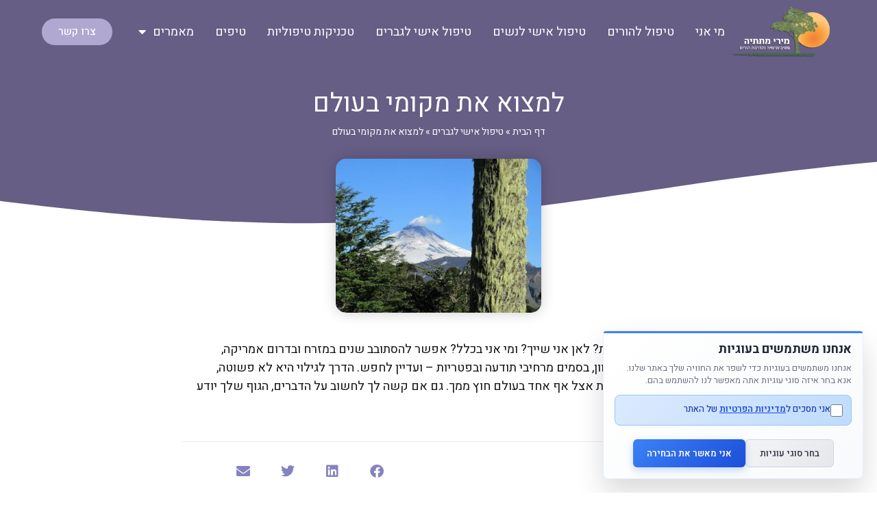

--- FILE ---
content_type: text/html; charset=UTF-8
request_url: https://www.miri-therapy.com/2021/10/17/%D7%9C%D7%9E%D7%A6%D7%95%D7%90-%D7%90%D7%AA-%D7%9E%D7%A7%D7%95%D7%9E%D7%99-%D7%91%D7%A2%D7%95%D7%9C%D7%9D/
body_size: 23937
content:
<!doctype html>
<html dir="rtl" lang="he-IL">
<head>
	<meta charset="UTF-8">
	<meta name="viewport" content="width=device-width, initial-scale=1">
	<link rel="profile" href="http://gmpg.org/xfn/11">
	<script>
(function(w,d){
  var cookieName = 'scb_consent';
  var payments = /(tranzila|cardcom|pelecard|cgpay|apple-pay|paypal|stripe)/i;
  var trackers = /(googletagmanager\.com|google-analytics\.com|doubleclick\.net|connect\.facebook\.net|clarity\.ms|bat\.bing\.com|hotjar|tiktok|snap|linkedin|plausible|umami)/i;

  function hasConsent(){
    try{
      var m = d.cookie.match(new RegExp('(?:^| )'+cookieName+'=([^;]+)'));
      if(!m) return false;
      var c = JSON.parse(decodeURIComponent(m[1]));
      return !!(c && (c.all||c.analytics||c.marketing));
    }catch(e){return false;}
  }
  if (hasConsent()) return;

  // Block GTM immediately and aggressively
  w.dataLayer = [];
  w.gtag = function(){};
  w.gtag.q = [];
  
  // Block any existing GTM scripts
  var existingScripts = d.querySelectorAll('script[src*="googletagmanager.com"]');
  existingScripts.forEach(function(script) {
    script.type = 'text/plain';
    script.setAttribute('data-consent', 'analytics');
    script.setAttribute('data-scb-blocked', 'true');
    script.setAttribute('data-scb-src', script.src);
    script.removeAttribute('src');
  });

  function isTracker(u){ if(!u) return false; u=String(u); if(payments.test(u)) return false; return trackers.test(u); }

  w.dataLayer = Array.isArray(w.dataLayer)? w.dataLayer : [];
  w.gtag = w.gtag || function(){ w.dataLayer.push(arguments); };
  w.fbq = w.fbq || function(){ (w.fbq.q = w.fbq.q || []).push(arguments); };
  w._fbq = w._fbq || w.fbq;

  var _setAttr = Element.prototype.setAttribute;
  Element.prototype.setAttribute = function(n,v){
    if(!hasConsent() && v && (this.tagName==='SCRIPT'||this.tagName==='IFRAME'||this.tagName==='IMG') && (n==='src'||n==='srcset') && isTracker(v)){
      if(this.tagName==='SCRIPT'){
        _setAttr.call(this,'type','text/plain');
        _setAttr.call(this,'data-consent','analytics');
      }
      _setAttr.call(this,'data-scb-src', v);
      return;
    }
    return _setAttr.call(this,n,v);
  };

  var _append = Node.prototype.appendChild, _insert = Node.prototype.insertBefore;
  function neutralize(el){
    if(!hasConsent() && el && el.tagName==='SCRIPT'){
      var s = el.getAttribute('src');
      if(isTracker(s)){
        _setAttr.call(el,'type','text/plain');
        _setAttr.call(el,'data-consent','analytics');
        _setAttr.call(el,'data-scb-src', s);
        el.removeAttribute('src');
      }
    } else if(!hasConsent() && el && el.tagName==='IFRAME'){
      var i = el.getAttribute('src');
      if(isTracker(i)){
        el.style.display='none';
        _setAttr.call(el,'data-consent','analytics');
        _setAttr.call(el,'data-scb-src', i);
        el.removeAttribute('src');
      }
    }
    return el;
  }
  Node.prototype.appendChild = function(el){ return _append.call(this, neutralize(el)); };
  Node.prototype.insertBefore = function(el,ref){ return _insert.call(this, neutralize(el), ref); };

  var _fetch = w.fetch;
  if(_fetch) w.fetch = function(i,init){ var u = typeof i==='string'? i : (i&&i.url); if(!hasConsent() && isTracker(u)) return Promise.resolve(new Response('',{status:204})); return _fetch.apply(this,arguments); };
  var _open = XMLHttpRequest.prototype.open, _send = XMLHttpRequest.prototype.send;
  XMLHttpRequest.prototype.open = function(){ try{ this.__scb_block = (!hasConsent() && isTracker(arguments[1])); }catch(e){ this.__scb_block=false; } return _open.apply(this, arguments); };
  XMLHttpRequest.prototype.send = function(b){ if(this.__scb_block){ try{ this.abort(); }catch(e){} return; } return _send.apply(this, arguments); };
  var _sb = navigator.sendBeacon; if(_sb) navigator.sendBeacon = function(u,d){ if(!hasConsent() && isTracker(u)) return false; return _sb.call(this,u,d); };

  new MutationObserver(function(list){
    if(hasConsent()) return;
    list.forEach(function(rec){
      rec.addedNodes && rec.addedNodes.forEach(function(n){
        if(n.nodeType!==1) return;
        if(n.tagName==='SCRIPT'||n.tagName==='IFRAME') neutralize(n);
        n.querySelectorAll && n.querySelectorAll('script[src],iframe[src]').forEach(neutralize);
      });
    });
  }).observe(d.documentElement,{childList:true,subtree:true,attributes:true,attributeFilter:['src','srcset','type']});

})(window,document);
</script>
<meta name='robots' content='index, follow, max-image-preview:large, max-snippet:-1, max-video-preview:-1' />

	<!-- This site is optimized with the Yoast SEO plugin v26.5 - https://yoast.com/wordpress/plugins/seo/ -->
	<title>למצוא את מקומי בעולם - מירי מתתיה</title>
	<link rel="canonical" href="https://www.miri-therapy.com/2021/10/17/למצוא-את-מקומי-בעולם/" />
	<meta property="og:locale" content="he_IL" />
	<meta property="og:type" content="article" />
	<meta property="og:title" content="למצוא את מקומי בעולם - מירי מתתיה" />
	<meta property="og:description" content="מה אני רוצה לעשות? לאן אני שייך? ומי אני בכלל? אפשר להסתובב שנים במזרח ובדרום אמריקה, להתנסות בסקס מגוון, בסמים מרחיבי תודעה ובפטריות – ועדיין לחפש. הדרך לגילוי היא לא פשוטה, והתשובה לא נמצאת אצל אף אחד בעולם חוץ ממך. גם אם קשה לך לחשוב על הדברים, הגוף שלך יודע את האמת!" />
	<meta property="og:url" content="https://www.miri-therapy.com/2021/10/17/למצוא-את-מקומי-בעולם/" />
	<meta property="og:site_name" content="מירי מתתיה" />
	<meta property="article:published_time" content="2021-10-17T13:51:07+00:00" />
	<meta property="article:modified_time" content="2021-11-15T09:55:03+00:00" />
	<meta property="og:image" content="https://www.miri-therapy.com/wp-content/uploads/2021/10/unnamed-4.jpg" />
	<meta property="og:image:width" content="512" />
	<meta property="og:image:height" content="384" />
	<meta property="og:image:type" content="image/jpeg" />
	<meta name="author" content="eztempus_admin" />
	<meta name="twitter:card" content="summary_large_image" />
	<meta name="twitter:label1" content="נכתב על יד" />
	<meta name="twitter:data1" content="eztempus_admin" />
	<meta name="twitter:label2" content="זמן קריאה מוערך" />
	<meta name="twitter:data2" content="דקה1" />
	<script type="application/ld+json" class="yoast-schema-graph">{"@context":"https://schema.org","@graph":[{"@type":"WebPage","@id":"https://www.miri-therapy.com/2021/10/17/%d7%9c%d7%9e%d7%a6%d7%95%d7%90-%d7%90%d7%aa-%d7%9e%d7%a7%d7%95%d7%9e%d7%99-%d7%91%d7%a2%d7%95%d7%9c%d7%9d/","url":"https://www.miri-therapy.com/2021/10/17/%d7%9c%d7%9e%d7%a6%d7%95%d7%90-%d7%90%d7%aa-%d7%9e%d7%a7%d7%95%d7%9e%d7%99-%d7%91%d7%a2%d7%95%d7%9c%d7%9d/","name":"למצוא את מקומי בעולם - מירי מתתיה","isPartOf":{"@id":"https://www.miri-therapy.com/#website"},"primaryImageOfPage":{"@id":"https://www.miri-therapy.com/2021/10/17/%d7%9c%d7%9e%d7%a6%d7%95%d7%90-%d7%90%d7%aa-%d7%9e%d7%a7%d7%95%d7%9e%d7%99-%d7%91%d7%a2%d7%95%d7%9c%d7%9d/#primaryimage"},"image":{"@id":"https://www.miri-therapy.com/2021/10/17/%d7%9c%d7%9e%d7%a6%d7%95%d7%90-%d7%90%d7%aa-%d7%9e%d7%a7%d7%95%d7%9e%d7%99-%d7%91%d7%a2%d7%95%d7%9c%d7%9d/#primaryimage"},"thumbnailUrl":"https://www.miri-therapy.com/wp-content/uploads/2021/10/unnamed-4.jpg","datePublished":"2021-10-17T13:51:07+00:00","dateModified":"2021-11-15T09:55:03+00:00","author":{"@id":"https://www.miri-therapy.com/#/schema/person/862796e08d81d4a770f7a7a12815f56f"},"breadcrumb":{"@id":"https://www.miri-therapy.com/2021/10/17/%d7%9c%d7%9e%d7%a6%d7%95%d7%90-%d7%90%d7%aa-%d7%9e%d7%a7%d7%95%d7%9e%d7%99-%d7%91%d7%a2%d7%95%d7%9c%d7%9d/#breadcrumb"},"inLanguage":"he-IL","potentialAction":[{"@type":"ReadAction","target":["https://www.miri-therapy.com/2021/10/17/%d7%9c%d7%9e%d7%a6%d7%95%d7%90-%d7%90%d7%aa-%d7%9e%d7%a7%d7%95%d7%9e%d7%99-%d7%91%d7%a2%d7%95%d7%9c%d7%9d/"]}]},{"@type":"ImageObject","inLanguage":"he-IL","@id":"https://www.miri-therapy.com/2021/10/17/%d7%9c%d7%9e%d7%a6%d7%95%d7%90-%d7%90%d7%aa-%d7%9e%d7%a7%d7%95%d7%9e%d7%99-%d7%91%d7%a2%d7%95%d7%9c%d7%9d/#primaryimage","url":"https://www.miri-therapy.com/wp-content/uploads/2021/10/unnamed-4.jpg","contentUrl":"https://www.miri-therapy.com/wp-content/uploads/2021/10/unnamed-4.jpg","width":512,"height":384},{"@type":"BreadcrumbList","@id":"https://www.miri-therapy.com/2021/10/17/%d7%9c%d7%9e%d7%a6%d7%95%d7%90-%d7%90%d7%aa-%d7%9e%d7%a7%d7%95%d7%9e%d7%99-%d7%91%d7%a2%d7%95%d7%9c%d7%9d/#breadcrumb","itemListElement":[{"@type":"ListItem","position":1,"name":"דף הבית","item":"https://www.miri-therapy.com/"},{"@type":"ListItem","position":2,"name":"טיפול אישי לגברים","item":"https://www.miri-therapy.com/category/%d7%98%d7%99%d7%a4%d7%95%d7%9c-%d7%90%d7%99%d7%a9%d7%99-%d7%9c%d7%92%d7%91%d7%a8%d7%99%d7%9d/"},{"@type":"ListItem","position":3,"name":"למצוא את מקומי בעולם"}]},{"@type":"WebSite","@id":"https://www.miri-therapy.com/#website","url":"https://www.miri-therapy.com/","name":"מירי מתתיה","description":"psychotherapy","potentialAction":[{"@type":"SearchAction","target":{"@type":"EntryPoint","urlTemplate":"https://www.miri-therapy.com/?s={search_term_string}"},"query-input":{"@type":"PropertyValueSpecification","valueRequired":true,"valueName":"search_term_string"}}],"inLanguage":"he-IL"},{"@type":"Person","@id":"https://www.miri-therapy.com/#/schema/person/862796e08d81d4a770f7a7a12815f56f","name":"eztempus_admin","image":{"@type":"ImageObject","inLanguage":"he-IL","@id":"https://www.miri-therapy.com/#/schema/person/image/","url":"https://secure.gravatar.com/avatar/4d8c2bc83e45e98eda75d0ec027efc623576042981cb44907e9e743ed48156be?s=96&d=mm&r=g","contentUrl":"https://secure.gravatar.com/avatar/4d8c2bc83e45e98eda75d0ec027efc623576042981cb44907e9e743ed48156be?s=96&d=mm&r=g","caption":"eztempus_admin"},"url":"https://www.miri-therapy.com/author/eztempus_admin/"}]}</script>
	<!-- / Yoast SEO plugin. -->


<link rel='dns-prefetch' href='//www.miri-therapy.com' />
<link rel="alternate" type="application/rss+xml" title="מירי מתתיה &laquo; פיד‏" href="https://www.miri-therapy.com/feed/" />
<link rel="alternate" type="application/rss+xml" title="מירי מתתיה &laquo; פיד תגובות‏" href="https://www.miri-therapy.com/comments/feed/" />
<link rel="alternate" type="application/rss+xml" title="מירי מתתיה &laquo; פיד תגובות של למצוא את מקומי בעולם" href="https://www.miri-therapy.com/2021/10/17/%d7%9c%d7%9e%d7%a6%d7%95%d7%90-%d7%90%d7%aa-%d7%9e%d7%a7%d7%95%d7%9e%d7%99-%d7%91%d7%a2%d7%95%d7%9c%d7%9d/feed/" />
<link rel="alternate" title="oEmbed (JSON)" type="application/json+oembed" href="https://www.miri-therapy.com/wp-json/oembed/1.0/embed?url=https%3A%2F%2Fwww.miri-therapy.com%2F2021%2F10%2F17%2F%25d7%259c%25d7%259e%25d7%25a6%25d7%2595%25d7%2590-%25d7%2590%25d7%25aa-%25d7%259e%25d7%25a7%25d7%2595%25d7%259e%25d7%2599-%25d7%2591%25d7%25a2%25d7%2595%25d7%259c%25d7%259d%2F" />
<link rel="alternate" title="oEmbed (XML)" type="text/xml+oembed" href="https://www.miri-therapy.com/wp-json/oembed/1.0/embed?url=https%3A%2F%2Fwww.miri-therapy.com%2F2021%2F10%2F17%2F%25d7%259c%25d7%259e%25d7%25a6%25d7%2595%25d7%2590-%25d7%2590%25d7%25aa-%25d7%259e%25d7%25a7%25d7%2595%25d7%259e%25d7%2599-%25d7%2591%25d7%25a2%25d7%2595%25d7%259c%25d7%259d%2F&#038;format=xml" />
<style id='wp-img-auto-sizes-contain-inline-css' type='text/css'>
img:is([sizes=auto i],[sizes^="auto," i]){contain-intrinsic-size:3000px 1500px}
/*# sourceURL=wp-img-auto-sizes-contain-inline-css */
</style>
<style id='wp-emoji-styles-inline-css' type='text/css'>

	img.wp-smiley, img.emoji {
		display: inline !important;
		border: none !important;
		box-shadow: none !important;
		height: 1em !important;
		width: 1em !important;
		margin: 0 0.07em !important;
		vertical-align: -0.1em !important;
		background: none !important;
		padding: 0 !important;
	}
/*# sourceURL=wp-emoji-styles-inline-css */
</style>
<link rel='stylesheet' id='wp-block-library-rtl-css' href='https://www.miri-therapy.com/wp-includes/css/dist/block-library/style-rtl.min.css?ver=6.9' type='text/css' media='all' />
<style id='global-styles-inline-css' type='text/css'>
:root{--wp--preset--aspect-ratio--square: 1;--wp--preset--aspect-ratio--4-3: 4/3;--wp--preset--aspect-ratio--3-4: 3/4;--wp--preset--aspect-ratio--3-2: 3/2;--wp--preset--aspect-ratio--2-3: 2/3;--wp--preset--aspect-ratio--16-9: 16/9;--wp--preset--aspect-ratio--9-16: 9/16;--wp--preset--color--black: #000000;--wp--preset--color--cyan-bluish-gray: #abb8c3;--wp--preset--color--white: #ffffff;--wp--preset--color--pale-pink: #f78da7;--wp--preset--color--vivid-red: #cf2e2e;--wp--preset--color--luminous-vivid-orange: #ff6900;--wp--preset--color--luminous-vivid-amber: #fcb900;--wp--preset--color--light-green-cyan: #7bdcb5;--wp--preset--color--vivid-green-cyan: #00d084;--wp--preset--color--pale-cyan-blue: #8ed1fc;--wp--preset--color--vivid-cyan-blue: #0693e3;--wp--preset--color--vivid-purple: #9b51e0;--wp--preset--gradient--vivid-cyan-blue-to-vivid-purple: linear-gradient(135deg,rgb(6,147,227) 0%,rgb(155,81,224) 100%);--wp--preset--gradient--light-green-cyan-to-vivid-green-cyan: linear-gradient(135deg,rgb(122,220,180) 0%,rgb(0,208,130) 100%);--wp--preset--gradient--luminous-vivid-amber-to-luminous-vivid-orange: linear-gradient(135deg,rgb(252,185,0) 0%,rgb(255,105,0) 100%);--wp--preset--gradient--luminous-vivid-orange-to-vivid-red: linear-gradient(135deg,rgb(255,105,0) 0%,rgb(207,46,46) 100%);--wp--preset--gradient--very-light-gray-to-cyan-bluish-gray: linear-gradient(135deg,rgb(238,238,238) 0%,rgb(169,184,195) 100%);--wp--preset--gradient--cool-to-warm-spectrum: linear-gradient(135deg,rgb(74,234,220) 0%,rgb(151,120,209) 20%,rgb(207,42,186) 40%,rgb(238,44,130) 60%,rgb(251,105,98) 80%,rgb(254,248,76) 100%);--wp--preset--gradient--blush-light-purple: linear-gradient(135deg,rgb(255,206,236) 0%,rgb(152,150,240) 100%);--wp--preset--gradient--blush-bordeaux: linear-gradient(135deg,rgb(254,205,165) 0%,rgb(254,45,45) 50%,rgb(107,0,62) 100%);--wp--preset--gradient--luminous-dusk: linear-gradient(135deg,rgb(255,203,112) 0%,rgb(199,81,192) 50%,rgb(65,88,208) 100%);--wp--preset--gradient--pale-ocean: linear-gradient(135deg,rgb(255,245,203) 0%,rgb(182,227,212) 50%,rgb(51,167,181) 100%);--wp--preset--gradient--electric-grass: linear-gradient(135deg,rgb(202,248,128) 0%,rgb(113,206,126) 100%);--wp--preset--gradient--midnight: linear-gradient(135deg,rgb(2,3,129) 0%,rgb(40,116,252) 100%);--wp--preset--font-size--small: 13px;--wp--preset--font-size--medium: 20px;--wp--preset--font-size--large: 36px;--wp--preset--font-size--x-large: 42px;--wp--preset--spacing--20: 0.44rem;--wp--preset--spacing--30: 0.67rem;--wp--preset--spacing--40: 1rem;--wp--preset--spacing--50: 1.5rem;--wp--preset--spacing--60: 2.25rem;--wp--preset--spacing--70: 3.38rem;--wp--preset--spacing--80: 5.06rem;--wp--preset--shadow--natural: 6px 6px 9px rgba(0, 0, 0, 0.2);--wp--preset--shadow--deep: 12px 12px 50px rgba(0, 0, 0, 0.4);--wp--preset--shadow--sharp: 6px 6px 0px rgba(0, 0, 0, 0.2);--wp--preset--shadow--outlined: 6px 6px 0px -3px rgb(255, 255, 255), 6px 6px rgb(0, 0, 0);--wp--preset--shadow--crisp: 6px 6px 0px rgb(0, 0, 0);}:where(.is-layout-flex){gap: 0.5em;}:where(.is-layout-grid){gap: 0.5em;}body .is-layout-flex{display: flex;}.is-layout-flex{flex-wrap: wrap;align-items: center;}.is-layout-flex > :is(*, div){margin: 0;}body .is-layout-grid{display: grid;}.is-layout-grid > :is(*, div){margin: 0;}:where(.wp-block-columns.is-layout-flex){gap: 2em;}:where(.wp-block-columns.is-layout-grid){gap: 2em;}:where(.wp-block-post-template.is-layout-flex){gap: 1.25em;}:where(.wp-block-post-template.is-layout-grid){gap: 1.25em;}.has-black-color{color: var(--wp--preset--color--black) !important;}.has-cyan-bluish-gray-color{color: var(--wp--preset--color--cyan-bluish-gray) !important;}.has-white-color{color: var(--wp--preset--color--white) !important;}.has-pale-pink-color{color: var(--wp--preset--color--pale-pink) !important;}.has-vivid-red-color{color: var(--wp--preset--color--vivid-red) !important;}.has-luminous-vivid-orange-color{color: var(--wp--preset--color--luminous-vivid-orange) !important;}.has-luminous-vivid-amber-color{color: var(--wp--preset--color--luminous-vivid-amber) !important;}.has-light-green-cyan-color{color: var(--wp--preset--color--light-green-cyan) !important;}.has-vivid-green-cyan-color{color: var(--wp--preset--color--vivid-green-cyan) !important;}.has-pale-cyan-blue-color{color: var(--wp--preset--color--pale-cyan-blue) !important;}.has-vivid-cyan-blue-color{color: var(--wp--preset--color--vivid-cyan-blue) !important;}.has-vivid-purple-color{color: var(--wp--preset--color--vivid-purple) !important;}.has-black-background-color{background-color: var(--wp--preset--color--black) !important;}.has-cyan-bluish-gray-background-color{background-color: var(--wp--preset--color--cyan-bluish-gray) !important;}.has-white-background-color{background-color: var(--wp--preset--color--white) !important;}.has-pale-pink-background-color{background-color: var(--wp--preset--color--pale-pink) !important;}.has-vivid-red-background-color{background-color: var(--wp--preset--color--vivid-red) !important;}.has-luminous-vivid-orange-background-color{background-color: var(--wp--preset--color--luminous-vivid-orange) !important;}.has-luminous-vivid-amber-background-color{background-color: var(--wp--preset--color--luminous-vivid-amber) !important;}.has-light-green-cyan-background-color{background-color: var(--wp--preset--color--light-green-cyan) !important;}.has-vivid-green-cyan-background-color{background-color: var(--wp--preset--color--vivid-green-cyan) !important;}.has-pale-cyan-blue-background-color{background-color: var(--wp--preset--color--pale-cyan-blue) !important;}.has-vivid-cyan-blue-background-color{background-color: var(--wp--preset--color--vivid-cyan-blue) !important;}.has-vivid-purple-background-color{background-color: var(--wp--preset--color--vivid-purple) !important;}.has-black-border-color{border-color: var(--wp--preset--color--black) !important;}.has-cyan-bluish-gray-border-color{border-color: var(--wp--preset--color--cyan-bluish-gray) !important;}.has-white-border-color{border-color: var(--wp--preset--color--white) !important;}.has-pale-pink-border-color{border-color: var(--wp--preset--color--pale-pink) !important;}.has-vivid-red-border-color{border-color: var(--wp--preset--color--vivid-red) !important;}.has-luminous-vivid-orange-border-color{border-color: var(--wp--preset--color--luminous-vivid-orange) !important;}.has-luminous-vivid-amber-border-color{border-color: var(--wp--preset--color--luminous-vivid-amber) !important;}.has-light-green-cyan-border-color{border-color: var(--wp--preset--color--light-green-cyan) !important;}.has-vivid-green-cyan-border-color{border-color: var(--wp--preset--color--vivid-green-cyan) !important;}.has-pale-cyan-blue-border-color{border-color: var(--wp--preset--color--pale-cyan-blue) !important;}.has-vivid-cyan-blue-border-color{border-color: var(--wp--preset--color--vivid-cyan-blue) !important;}.has-vivid-purple-border-color{border-color: var(--wp--preset--color--vivid-purple) !important;}.has-vivid-cyan-blue-to-vivid-purple-gradient-background{background: var(--wp--preset--gradient--vivid-cyan-blue-to-vivid-purple) !important;}.has-light-green-cyan-to-vivid-green-cyan-gradient-background{background: var(--wp--preset--gradient--light-green-cyan-to-vivid-green-cyan) !important;}.has-luminous-vivid-amber-to-luminous-vivid-orange-gradient-background{background: var(--wp--preset--gradient--luminous-vivid-amber-to-luminous-vivid-orange) !important;}.has-luminous-vivid-orange-to-vivid-red-gradient-background{background: var(--wp--preset--gradient--luminous-vivid-orange-to-vivid-red) !important;}.has-very-light-gray-to-cyan-bluish-gray-gradient-background{background: var(--wp--preset--gradient--very-light-gray-to-cyan-bluish-gray) !important;}.has-cool-to-warm-spectrum-gradient-background{background: var(--wp--preset--gradient--cool-to-warm-spectrum) !important;}.has-blush-light-purple-gradient-background{background: var(--wp--preset--gradient--blush-light-purple) !important;}.has-blush-bordeaux-gradient-background{background: var(--wp--preset--gradient--blush-bordeaux) !important;}.has-luminous-dusk-gradient-background{background: var(--wp--preset--gradient--luminous-dusk) !important;}.has-pale-ocean-gradient-background{background: var(--wp--preset--gradient--pale-ocean) !important;}.has-electric-grass-gradient-background{background: var(--wp--preset--gradient--electric-grass) !important;}.has-midnight-gradient-background{background: var(--wp--preset--gradient--midnight) !important;}.has-small-font-size{font-size: var(--wp--preset--font-size--small) !important;}.has-medium-font-size{font-size: var(--wp--preset--font-size--medium) !important;}.has-large-font-size{font-size: var(--wp--preset--font-size--large) !important;}.has-x-large-font-size{font-size: var(--wp--preset--font-size--x-large) !important;}
/*# sourceURL=global-styles-inline-css */
</style>

<style id='classic-theme-styles-inline-css' type='text/css'>
/*! This file is auto-generated */
.wp-block-button__link{color:#fff;background-color:#32373c;border-radius:9999px;box-shadow:none;text-decoration:none;padding:calc(.667em + 2px) calc(1.333em + 2px);font-size:1.125em}.wp-block-file__button{background:#32373c;color:#fff;text-decoration:none}
/*# sourceURL=/wp-includes/css/classic-themes.min.css */
</style>
<link rel='stylesheet' id='jet-engine-frontend-css' href='https://www.miri-therapy.com/wp-content/plugins/jet-engine/assets/css/frontend.css?ver=2.8.6' type='text/css' media='all' />
<link rel='stylesheet' id='orbisius_ct_hello_elementor_child_theme_parent_style-css' href='https://www.miri-therapy.com/wp-content/themes/hello-elementor/style.css?ver=2.3.1' type='text/css' media='all' />
<link rel='stylesheet' id='orbisius_ct_hello_elementor_child_theme_parent_style_child_style-css' href='https://www.miri-therapy.com/wp-content/themes/hello-elementor-child-theme/style.css?ver=2.1.0' type='text/css' media='all' />
<link rel='stylesheet' id='hello-elementor-css' href='https://www.miri-therapy.com/wp-content/themes/hello-elementor/style.min.css?ver=2.3.1' type='text/css' media='all' />
<link rel='stylesheet' id='hello-elementor-theme-style-css' href='https://www.miri-therapy.com/wp-content/themes/hello-elementor/theme.min.css?ver=2.3.1' type='text/css' media='all' />
<link rel='stylesheet' id='elementor-icons-css' href='https://www.miri-therapy.com/wp-content/plugins/elementor/assets/lib/eicons/css/elementor-icons.min.css?ver=5.44.0' type='text/css' media='all' />
<link rel='stylesheet' id='elementor-frontend-css' href='https://www.miri-therapy.com/wp-content/plugins/elementor/assets/css/frontend-rtl.min.css?ver=3.33.2' type='text/css' media='all' />
<link rel='stylesheet' id='elementor-post-67-css' href='https://www.miri-therapy.com/wp-content/uploads/elementor/css/post-67.css?ver=1764859619' type='text/css' media='all' />
<link rel='stylesheet' id='elementor-pro-css' href='https://www.miri-therapy.com/wp-content/plugins/elementor-pro/assets/css/frontend-rtl.min.css?ver=3.3.5' type='text/css' media='all' />
<link rel='stylesheet' id='jet-tricks-frontend-css' href='https://www.miri-therapy.com/wp-content/plugins/jet-tricks/assets/css/jet-tricks-frontend.css?ver=1.3.8' type='text/css' media='all' />
<link rel='stylesheet' id='font-awesome-5-all-css' href='https://www.miri-therapy.com/wp-content/plugins/elementor/assets/lib/font-awesome/css/all.min.css?ver=3.33.2' type='text/css' media='all' />
<link rel='stylesheet' id='font-awesome-4-shim-css' href='https://www.miri-therapy.com/wp-content/plugins/elementor/assets/lib/font-awesome/css/v4-shims.min.css?ver=3.33.2' type='text/css' media='all' />
<link rel='stylesheet' id='elementor-post-581-css' href='https://www.miri-therapy.com/wp-content/uploads/elementor/css/post-581.css?ver=1764862110' type='text/css' media='all' />
<link rel='stylesheet' id='elementor-post-14-css' href='https://www.miri-therapy.com/wp-content/uploads/elementor/css/post-14.css?ver=1764859620' type='text/css' media='all' />
<link rel='stylesheet' id='elementor-post-1006-css' href='https://www.miri-therapy.com/wp-content/uploads/elementor/css/post-1006.css?ver=1764871934' type='text/css' media='all' />
<link rel='stylesheet' id='atr-scb-css-css' href='https://www.miri-therapy.com/wp-content/plugins/cookie-consent-banner/assets/css/atr-scb.css?ver=1.6.7' type='text/css' media='all' />
<link rel='stylesheet' id='elementor-gf-heebo-css' href='https://fonts.googleapis.com/css?family=Heebo:100,100italic,200,200italic,300,300italic,400,400italic,500,500italic,600,600italic,700,700italic,800,800italic,900,900italic&#038;display=auto&#038;subset=hebrew' type='text/css' media='all' />
<link rel='stylesheet' id='elementor-icons-shared-0-css' href='https://www.miri-therapy.com/wp-content/plugins/elementor/assets/lib/font-awesome/css/fontawesome.min.css?ver=5.15.3' type='text/css' media='all' />
<link rel='stylesheet' id='elementor-icons-fa-solid-css' href='https://www.miri-therapy.com/wp-content/plugins/elementor/assets/lib/font-awesome/css/solid.min.css?ver=5.15.3' type='text/css' media='all' />
<script type="text/javascript" src="https://www.miri-therapy.com/wp-content/plugins/elementor/assets/lib/font-awesome/js/v4-shims.min.js?ver=3.33.2" id="font-awesome-4-shim-js"></script>
<script type="text/javascript" src="https://www.miri-therapy.com/wp-includes/js/jquery/jquery.min.js?ver=3.7.1" id="jquery-core-js"></script>
<script type="text/javascript" src="https://www.miri-therapy.com/wp-includes/js/jquery/jquery-migrate.min.js?ver=3.4.1" id="jquery-migrate-js"></script>
<link rel="https://api.w.org/" href="https://www.miri-therapy.com/wp-json/" /><link rel="alternate" title="JSON" type="application/json" href="https://www.miri-therapy.com/wp-json/wp/v2/posts/677" /><link rel="EditURI" type="application/rsd+xml" title="RSD" href="https://www.miri-therapy.com/xmlrpc.php?rsd" />
<meta name="generator" content="WordPress 6.9" />
<link rel='shortlink' href='https://www.miri-therapy.com/?p=677' />
<meta name="generator" content="Elementor 3.33.2; features: additional_custom_breakpoints; settings: css_print_method-external, google_font-enabled, font_display-auto">
			<style>
				.e-con.e-parent:nth-of-type(n+4):not(.e-lazyloaded):not(.e-no-lazyload),
				.e-con.e-parent:nth-of-type(n+4):not(.e-lazyloaded):not(.e-no-lazyload) * {
					background-image: none !important;
				}
				@media screen and (max-height: 1024px) {
					.e-con.e-parent:nth-of-type(n+3):not(.e-lazyloaded):not(.e-no-lazyload),
					.e-con.e-parent:nth-of-type(n+3):not(.e-lazyloaded):not(.e-no-lazyload) * {
						background-image: none !important;
					}
				}
				@media screen and (max-height: 640px) {
					.e-con.e-parent:nth-of-type(n+2):not(.e-lazyloaded):not(.e-no-lazyload),
					.e-con.e-parent:nth-of-type(n+2):not(.e-lazyloaded):not(.e-no-lazyload) * {
						background-image: none !important;
					}
				}
			</style>
					<style type="text/css" id="wp-custom-css">
			/* width */
::-webkit-scrollbar {
  width: 5px;
}

/* Track */
::-webkit-scrollbar-track {
  background: #f1f1f1; 
}
 
/* Handle */
::-webkit-scrollbar-thumb {
  background: gray; 
}

/* Handle on hover */
::-webkit-scrollbar-thumb:hover {
  background: #555; 
}

a:focus ,button:focus{
  outline: 0px !important;
	border:0px !important;
}
html, body{
	overflow-x:hidden;
}		</style>
		<link rel='stylesheet' id='widget-image-css' href='https://www.miri-therapy.com/wp-content/plugins/elementor/assets/css/widget-image-rtl.min.css?ver=3.33.2' type='text/css' media='all' />
<link rel='stylesheet' id='widget-heading-css' href='https://www.miri-therapy.com/wp-content/plugins/elementor/assets/css/widget-heading-rtl.min.css?ver=3.33.2' type='text/css' media='all' />
<link rel='stylesheet' id='e-shapes-css' href='https://www.miri-therapy.com/wp-content/plugins/elementor/assets/css/conditionals/shapes.min.css?ver=3.33.2' type='text/css' media='all' />
<link rel='stylesheet' id='widget-spacer-css' href='https://www.miri-therapy.com/wp-content/plugins/elementor/assets/css/widget-spacer-rtl.min.css?ver=3.33.2' type='text/css' media='all' />
<link rel='stylesheet' id='elementor-icons-fa-brands-css' href='https://www.miri-therapy.com/wp-content/plugins/elementor/assets/lib/font-awesome/css/brands.min.css?ver=5.15.3' type='text/css' media='all' />
<link rel='stylesheet' id='widget-icon-list-css' href='https://www.miri-therapy.com/wp-content/plugins/elementor/assets/css/widget-icon-list-rtl.min.css?ver=3.33.2' type='text/css' media='all' />
</head>
<body class="rtl wp-singular post-template-default single single-post postid-677 single-format-standard wp-theme-hello-elementor wp-child-theme-hello-elementor-child-theme elementor-default elementor-kit-67 elementor-page-1006">

		<div data-elementor-type="header" data-elementor-id="581" class="elementor elementor-581 elementor-location-header">
		<div class="elementor-section-wrap">
					<section class="elementor-section elementor-top-section elementor-element elementor-element-e6cb31b elementor-hidden-phone elementor-section-boxed elementor-section-height-default elementor-section-height-default" data-id="e6cb31b" data-element_type="section" data-settings="{&quot;background_background&quot;:&quot;classic&quot;}">
						<div class="elementor-container elementor-column-gap-no">
					<div class="elementor-column elementor-col-100 elementor-top-column elementor-element elementor-element-0434a80" data-id="0434a80" data-element_type="column">
			<div class="elementor-widget-wrap">
							</div>
		</div>
					</div>
		</section>
				<section class="elementor-section elementor-top-section elementor-element elementor-element-2694a38 elementor-hidden-phone elementor-section-boxed elementor-section-height-default elementor-section-height-default" data-id="2694a38" data-element_type="section" data-settings="{&quot;sticky&quot;:&quot;top&quot;,&quot;sticky_on&quot;:[&quot;desktop&quot;,&quot;tablet&quot;,&quot;mobile&quot;],&quot;sticky_offset&quot;:0,&quot;sticky_effects_offset&quot;:0}">
						<div class="elementor-container elementor-column-gap-default">
					<div class="elementor-column elementor-col-100 elementor-top-column elementor-element elementor-element-15ae35a" data-id="15ae35a" data-element_type="column">
			<div class="elementor-widget-wrap elementor-element-populated">
						<div class="elementor-element elementor-element-cbbab4c logo-img elementor-widget__width-initial elementor-widget elementor-widget-image" data-id="cbbab4c" data-element_type="widget" data-widget_type="image.default">
				<div class="elementor-widget-container">
																<a href="https://www.miri-therapy.com">
							<img fetchpriority="high" width="531" height="262" src="https://www.miri-therapy.com/wp-content/uploads/2021/08/logo-1.png-1.png" class="attachment-large size-large wp-image-175" alt="" srcset="https://www.miri-therapy.com/wp-content/uploads/2021/08/logo-1.png-1.png 531w, https://www.miri-therapy.com/wp-content/uploads/2021/08/logo-1.png-1-300x148.png 300w" sizes="(max-width: 531px) 100vw, 531px" />								</a>
															</div>
				</div>
				<div class="elementor-element elementor-element-b02b6b0 elementor-widget__width-auto elementor-nav-menu--stretch elementor-widget-tablet__width-initial elementor-widget-mobile__width-initial elementor-nav-menu--dropdown-tablet elementor-nav-menu__text-align-aside elementor-nav-menu--toggle elementor-nav-menu--burger elementor-widget elementor-widget-nav-menu" data-id="b02b6b0" data-element_type="widget" data-settings="{&quot;full_width&quot;:&quot;stretch&quot;,&quot;layout&quot;:&quot;horizontal&quot;,&quot;submenu_icon&quot;:{&quot;value&quot;:&quot;fas fa-caret-down&quot;,&quot;library&quot;:&quot;fa-solid&quot;},&quot;toggle&quot;:&quot;burger&quot;}" data-widget_type="nav-menu.default">
				<div class="elementor-widget-container">
								<nav migration_allowed="1" migrated="0" role="navigation" class="elementor-nav-menu--main elementor-nav-menu__container elementor-nav-menu--layout-horizontal e--pointer-underline e--animation-fade"><ul id="menu-1-b02b6b0" class="elementor-nav-menu"><li class="menu-item menu-item-type-custom menu-item-object-custom menu-item-111"><a href="/מי-אני/" class="elementor-item">מי אני</a></li>
<li class="menu-item menu-item-type-custom menu-item-object-custom menu-item-112"><a href="/category/טיפול-להורים/" class="elementor-item">טיפול להורים</a></li>
<li class="menu-item menu-item-type-custom menu-item-object-custom menu-item-113"><a href="/category/טיפול-אישי-לנשים/" class="elementor-item">טיפול אישי לנשים</a></li>
<li class="menu-item menu-item-type-custom menu-item-object-custom menu-item-114"><a href="/category/טיפול-אישי-לגברים/" class="elementor-item">טיפול אישי לגברים</a></li>
<li class="menu-item menu-item-type-custom menu-item-object-custom menu-item-115"><a href="/טכניקות-טיפוליות/" class="elementor-item">טכניקות טיפוליות</a></li>
<li class="menu-item menu-item-type-custom menu-item-object-custom menu-item-116"><a href="/category/טיפים/" class="elementor-item">טיפים</a></li>
<li class="menu-item menu-item-type-custom menu-item-object-custom menu-item-has-children menu-item-117"><a href="/category/מאמרים/" class="elementor-item">מאמרים</a>
<ul class="sub-menu elementor-nav-menu--dropdown">
	<li class="menu-item menu-item-type-custom menu-item-object-custom menu-item-1354"><a href="https://www.miri-therapy.com/%d7%a1%d7%9c%d7%a1%d7%9c%d7%aa-%d7%94%d7%90%d7%95%d7%a6%d7%a8%d7%95%d7%aa-%d7%a9%d7%9c-%d7%98%d7%95%d7%a8%d7%99/" class="elementor-sub-item">סלסלת האוצרות של טורי</a></li>
</ul>
</li>
</ul></nav>
					<div class="elementor-menu-toggle" role="button" tabindex="0" aria-label="כפתור פתיחת תפריט" aria-expanded="false">
			<i class="eicon-menu-bar" aria-hidden="true" role="presentation"></i>
			<span class="elementor-screen-only">תפריט</span>
		</div>
			<nav class="elementor-nav-menu--dropdown elementor-nav-menu__container" role="navigation" aria-hidden="true"><ul id="menu-2-b02b6b0" class="elementor-nav-menu"><li class="menu-item menu-item-type-custom menu-item-object-custom menu-item-111"><a href="/מי-אני/" class="elementor-item" tabindex="-1">מי אני</a></li>
<li class="menu-item menu-item-type-custom menu-item-object-custom menu-item-112"><a href="/category/טיפול-להורים/" class="elementor-item" tabindex="-1">טיפול להורים</a></li>
<li class="menu-item menu-item-type-custom menu-item-object-custom menu-item-113"><a href="/category/טיפול-אישי-לנשים/" class="elementor-item" tabindex="-1">טיפול אישי לנשים</a></li>
<li class="menu-item menu-item-type-custom menu-item-object-custom menu-item-114"><a href="/category/טיפול-אישי-לגברים/" class="elementor-item" tabindex="-1">טיפול אישי לגברים</a></li>
<li class="menu-item menu-item-type-custom menu-item-object-custom menu-item-115"><a href="/טכניקות-טיפוליות/" class="elementor-item" tabindex="-1">טכניקות טיפוליות</a></li>
<li class="menu-item menu-item-type-custom menu-item-object-custom menu-item-116"><a href="/category/טיפים/" class="elementor-item" tabindex="-1">טיפים</a></li>
<li class="menu-item menu-item-type-custom menu-item-object-custom menu-item-has-children menu-item-117"><a href="/category/מאמרים/" class="elementor-item" tabindex="-1">מאמרים</a>
<ul class="sub-menu elementor-nav-menu--dropdown">
	<li class="menu-item menu-item-type-custom menu-item-object-custom menu-item-1354"><a href="https://www.miri-therapy.com/%d7%a1%d7%9c%d7%a1%d7%9c%d7%aa-%d7%94%d7%90%d7%95%d7%a6%d7%a8%d7%95%d7%aa-%d7%a9%d7%9c-%d7%98%d7%95%d7%a8%d7%99/" class="elementor-sub-item" tabindex="-1">סלסלת האוצרות של טורי</a></li>
</ul>
</li>
</ul></nav>
						</div>
				</div>
				<div class="elementor-element elementor-element-05cbd54 elementor-widget__width-auto elementor-widget elementor-widget-button" data-id="05cbd54" data-element_type="widget" data-widget_type="button.default">
				<div class="elementor-widget-container">
									<div class="elementor-button-wrapper">
					<a class="elementor-button elementor-button-link elementor-size-sm" href="/צור-קשר/">
						<span class="elementor-button-content-wrapper">
									<span class="elementor-button-text">צרו קשר</span>
					</span>
					</a>
				</div>
								</div>
				</div>
					</div>
		</div>
					</div>
		</section>
				<section class="elementor-section elementor-top-section elementor-element elementor-element-5546a8e elementor-hidden-desktop elementor-hidden-tablet elementor-section-boxed elementor-section-height-default elementor-section-height-default" data-id="5546a8e" data-element_type="section" data-settings="{&quot;sticky&quot;:&quot;top&quot;,&quot;sticky_on&quot;:[&quot;desktop&quot;,&quot;tablet&quot;,&quot;mobile&quot;],&quot;sticky_offset&quot;:0,&quot;sticky_effects_offset&quot;:0}">
						<div class="elementor-container elementor-column-gap-default">
					<div class="elementor-column elementor-col-50 elementor-top-column elementor-element elementor-element-4545387" data-id="4545387" data-element_type="column">
			<div class="elementor-widget-wrap elementor-element-populated">
						<div class="elementor-element elementor-element-d6bfdb8 logo-img elementor-widget__width-initial elementor-widget-tablet__width-initial elementor-widget-mobile__width-inherit elementor-widget elementor-widget-image" data-id="d6bfdb8" data-element_type="widget" data-widget_type="image.default">
				<div class="elementor-widget-container">
																<a href="https://www.miri-therapy.com">
							<img fetchpriority="high" width="531" height="262" src="https://www.miri-therapy.com/wp-content/uploads/2021/08/logo-1.png-1.png" class="attachment-large size-large wp-image-175" alt="" srcset="https://www.miri-therapy.com/wp-content/uploads/2021/08/logo-1.png-1.png 531w, https://www.miri-therapy.com/wp-content/uploads/2021/08/logo-1.png-1-300x148.png 300w" sizes="(max-width: 531px) 100vw, 531px" />								</a>
															</div>
				</div>
					</div>
		</div>
				<div class="elementor-column elementor-col-50 elementor-top-column elementor-element elementor-element-edde00f" data-id="edde00f" data-element_type="column">
			<div class="elementor-widget-wrap elementor-element-populated">
						<div class="elementor-element elementor-element-ffc7518 elementor-widget__width-auto elementor-nav-menu--stretch elementor-widget-tablet__width-initial elementor-widget-mobile__width-initial elementor-nav-menu--dropdown-tablet elementor-nav-menu__text-align-aside elementor-nav-menu--toggle elementor-nav-menu--burger elementor-widget elementor-widget-nav-menu" data-id="ffc7518" data-element_type="widget" data-settings="{&quot;full_width&quot;:&quot;stretch&quot;,&quot;layout&quot;:&quot;horizontal&quot;,&quot;submenu_icon&quot;:{&quot;value&quot;:&quot;fas fa-caret-down&quot;,&quot;library&quot;:&quot;fa-solid&quot;},&quot;toggle&quot;:&quot;burger&quot;}" data-widget_type="nav-menu.default">
				<div class="elementor-widget-container">
								<nav migration_allowed="1" migrated="0" role="navigation" class="elementor-nav-menu--main elementor-nav-menu__container elementor-nav-menu--layout-horizontal e--pointer-underline e--animation-fade"><ul id="menu-1-ffc7518" class="elementor-nav-menu"><li class="menu-item menu-item-type-custom menu-item-object-custom menu-item-111"><a href="/מי-אני/" class="elementor-item">מי אני</a></li>
<li class="menu-item menu-item-type-custom menu-item-object-custom menu-item-112"><a href="/category/טיפול-להורים/" class="elementor-item">טיפול להורים</a></li>
<li class="menu-item menu-item-type-custom menu-item-object-custom menu-item-113"><a href="/category/טיפול-אישי-לנשים/" class="elementor-item">טיפול אישי לנשים</a></li>
<li class="menu-item menu-item-type-custom menu-item-object-custom menu-item-114"><a href="/category/טיפול-אישי-לגברים/" class="elementor-item">טיפול אישי לגברים</a></li>
<li class="menu-item menu-item-type-custom menu-item-object-custom menu-item-115"><a href="/טכניקות-טיפוליות/" class="elementor-item">טכניקות טיפוליות</a></li>
<li class="menu-item menu-item-type-custom menu-item-object-custom menu-item-116"><a href="/category/טיפים/" class="elementor-item">טיפים</a></li>
<li class="menu-item menu-item-type-custom menu-item-object-custom menu-item-has-children menu-item-117"><a href="/category/מאמרים/" class="elementor-item">מאמרים</a>
<ul class="sub-menu elementor-nav-menu--dropdown">
	<li class="menu-item menu-item-type-custom menu-item-object-custom menu-item-1354"><a href="https://www.miri-therapy.com/%d7%a1%d7%9c%d7%a1%d7%9c%d7%aa-%d7%94%d7%90%d7%95%d7%a6%d7%a8%d7%95%d7%aa-%d7%a9%d7%9c-%d7%98%d7%95%d7%a8%d7%99/" class="elementor-sub-item">סלסלת האוצרות של טורי</a></li>
</ul>
</li>
</ul></nav>
					<div class="elementor-menu-toggle" role="button" tabindex="0" aria-label="כפתור פתיחת תפריט" aria-expanded="false">
			<i class="eicon-menu-bar" aria-hidden="true" role="presentation"></i>
			<span class="elementor-screen-only">תפריט</span>
		</div>
			<nav class="elementor-nav-menu--dropdown elementor-nav-menu__container" role="navigation" aria-hidden="true"><ul id="menu-2-ffc7518" class="elementor-nav-menu"><li class="menu-item menu-item-type-custom menu-item-object-custom menu-item-111"><a href="/מי-אני/" class="elementor-item" tabindex="-1">מי אני</a></li>
<li class="menu-item menu-item-type-custom menu-item-object-custom menu-item-112"><a href="/category/טיפול-להורים/" class="elementor-item" tabindex="-1">טיפול להורים</a></li>
<li class="menu-item menu-item-type-custom menu-item-object-custom menu-item-113"><a href="/category/טיפול-אישי-לנשים/" class="elementor-item" tabindex="-1">טיפול אישי לנשים</a></li>
<li class="menu-item menu-item-type-custom menu-item-object-custom menu-item-114"><a href="/category/טיפול-אישי-לגברים/" class="elementor-item" tabindex="-1">טיפול אישי לגברים</a></li>
<li class="menu-item menu-item-type-custom menu-item-object-custom menu-item-115"><a href="/טכניקות-טיפוליות/" class="elementor-item" tabindex="-1">טכניקות טיפוליות</a></li>
<li class="menu-item menu-item-type-custom menu-item-object-custom menu-item-116"><a href="/category/טיפים/" class="elementor-item" tabindex="-1">טיפים</a></li>
<li class="menu-item menu-item-type-custom menu-item-object-custom menu-item-has-children menu-item-117"><a href="/category/מאמרים/" class="elementor-item" tabindex="-1">מאמרים</a>
<ul class="sub-menu elementor-nav-menu--dropdown">
	<li class="menu-item menu-item-type-custom menu-item-object-custom menu-item-1354"><a href="https://www.miri-therapy.com/%d7%a1%d7%9c%d7%a1%d7%9c%d7%aa-%d7%94%d7%90%d7%95%d7%a6%d7%a8%d7%95%d7%aa-%d7%a9%d7%9c-%d7%98%d7%95%d7%a8%d7%99/" class="elementor-sub-item" tabindex="-1">סלסלת האוצרות של טורי</a></li>
</ul>
</li>
</ul></nav>
						</div>
				</div>
				<div class="elementor-element elementor-element-392ade5 elementor-widget__width-auto elementor-mobile-align-left elementor-widget-mobile__width-initial elementor-widget elementor-widget-button" data-id="392ade5" data-element_type="widget" data-widget_type="button.default">
				<div class="elementor-widget-container">
									<div class="elementor-button-wrapper">
					<a class="elementor-button elementor-button-link elementor-size-sm" href="/צור-קשר/">
						<span class="elementor-button-content-wrapper">
									<span class="elementor-button-text">צרו קשר</span>
					</span>
					</a>
				</div>
								</div>
				</div>
					</div>
		</div>
					</div>
		</section>
				</div>
		</div>
				<div data-elementor-type="single-post" data-elementor-id="1006" class="elementor elementor-1006 elementor-location-single post-677 post type-post status-publish format-standard has-post-thumbnail hentry category-27">
		<div class="elementor-section-wrap">
					<section class="elementor-section elementor-top-section elementor-element elementor-element-87c3521 elementor-section-height-min-height elementor-section-boxed elementor-section-height-default elementor-section-items-middle" data-id="87c3521" data-element_type="section" data-settings="{&quot;background_background&quot;:&quot;classic&quot;,&quot;shape_divider_bottom&quot;:&quot;waves&quot;}">
							<div class="elementor-background-overlay"></div>
						<div class="elementor-shape elementor-shape-bottom" aria-hidden="true" data-negative="false">
			<svg xmlns="http://www.w3.org/2000/svg" viewBox="0 0 1000 100" preserveAspectRatio="none">
	<path class="elementor-shape-fill" d="M421.9,6.5c22.6-2.5,51.5,0.4,75.5,5.3c23.6,4.9,70.9,23.5,100.5,35.7c75.8,32.2,133.7,44.5,192.6,49.7
	c23.6,2.1,48.7,3.5,103.4-2.5c54.7-6,106.2-25.6,106.2-25.6V0H0v30.3c0,0,72,32.6,158.4,30.5c39.2-0.7,92.8-6.7,134-22.4
	c21.2-8.1,52.2-18.2,79.7-24.2C399.3,7.9,411.6,7.5,421.9,6.5z"/>
</svg>		</div>
					<div class="elementor-container elementor-column-gap-default">
					<div class="elementor-column elementor-col-100 elementor-top-column elementor-element elementor-element-4cfe548" data-id="4cfe548" data-element_type="column">
			<div class="elementor-widget-wrap elementor-element-populated">
						<div class="elementor-element elementor-element-5595193 elementor-widget elementor-widget-theme-post-title elementor-page-title elementor-widget-heading" data-id="5595193" data-element_type="widget" data-widget_type="theme-post-title.default">
				<div class="elementor-widget-container">
					<h1 class="elementor-heading-title elementor-size-default">למצוא את מקומי בעולם</h1>				</div>
				</div>
				<div class="elementor-element elementor-element-78d786c elementor-align-center elementor-widget elementor-widget-breadcrumbs" data-id="78d786c" data-element_type="widget" data-widget_type="breadcrumbs.default">
				<div class="elementor-widget-container">
					<p id="breadcrumbs"><span><span><a href="https://www.miri-therapy.com/">דף הבית</a></span> » <span><a href="https://www.miri-therapy.com/category/%d7%98%d7%99%d7%a4%d7%95%d7%9c-%d7%90%d7%99%d7%a9%d7%99-%d7%9c%d7%92%d7%91%d7%a8%d7%99%d7%9d/">טיפול אישי לגברים</a></span> » <span class="breadcrumb_last" aria-current="page">למצוא את מקומי בעולם</span></span></p>				</div>
				</div>
					</div>
		</div>
					</div>
		</section>
				<section class="elementor-section elementor-top-section elementor-element elementor-element-63b7ba5 elementor-section-boxed elementor-section-height-default elementor-section-height-default" data-id="63b7ba5" data-element_type="section">
						<div class="elementor-container elementor-column-gap-default">
					<div class="elementor-column elementor-col-100 elementor-top-column elementor-element elementor-element-81b651a" data-id="81b651a" data-element_type="column">
			<div class="elementor-widget-wrap elementor-element-populated">
						<div class="elementor-element elementor-element-b807feb elementor-widget elementor-widget-theme-post-featured-image elementor-widget-image" data-id="b807feb" data-element_type="widget" data-widget_type="theme-post-featured-image.default">
				<div class="elementor-widget-container">
															<img width="300" height="225" src="https://www.miri-therapy.com/wp-content/uploads/2021/10/unnamed-4-300x225.jpg" class="attachment-medium size-medium wp-image-678" alt="" srcset="https://www.miri-therapy.com/wp-content/uploads/2021/10/unnamed-4-300x225.jpg 300w, https://www.miri-therapy.com/wp-content/uploads/2021/10/unnamed-4.jpg 512w" sizes="(max-width: 300px) 100vw, 300px" />															</div>
				</div>
				<div class="elementor-element elementor-element-cdf4c7e elementor-widget elementor-widget-spacer" data-id="cdf4c7e" data-element_type="widget" data-widget_type="spacer.default">
				<div class="elementor-widget-container">
							<div class="elementor-spacer">
			<div class="elementor-spacer-inner"></div>
		</div>
						</div>
				</div>
				<div class="elementor-element elementor-element-3fddee9 elementor-widget elementor-widget-theme-post-excerpt" data-id="3fddee9" data-element_type="widget" data-widget_type="theme-post-excerpt.default">
				<div class="elementor-widget-container">
					מה אני רוצה לעשות? לאן אני שייך? ומי אני בכלל? אפשר להסתובב שנים במזרח ובדרום אמריקה, להתנסות בסקס מגוון, בסמים מרחיבי תודעה ובפטריות – ועדיין לחפש. הדרך לגילוי היא לא פשוטה, והתשובה לא נמצאת אצל אף אחד בעולם חוץ ממך. גם אם קשה לך לחשוב על הדברים, הגוף שלך יודע את האמת! 				</div>
				</div>
				<div class="elementor-element elementor-element-5b43ed5 elementor-widget elementor-widget-spacer" data-id="5b43ed5" data-element_type="widget" data-widget_type="spacer.default">
				<div class="elementor-widget-container">
							<div class="elementor-spacer">
			<div class="elementor-spacer-inner"></div>
		</div>
						</div>
				</div>
				<section class="elementor-section elementor-inner-section elementor-element elementor-element-8dbcbbd elementor-section-boxed elementor-section-height-default elementor-section-height-default" data-id="8dbcbbd" data-element_type="section">
						<div class="elementor-container elementor-column-gap-default">
					<div class="elementor-column elementor-col-50 elementor-inner-column elementor-element elementor-element-b5f22ac" data-id="b5f22ac" data-element_type="column">
			<div class="elementor-widget-wrap elementor-element-populated">
						<div class="elementor-element elementor-element-7c05528 elementor-widget elementor-widget-heading" data-id="7c05528" data-element_type="widget" data-widget_type="heading.default">
				<div class="elementor-widget-container">
					<h2 class="elementor-heading-title elementor-size-default">שיתוף   </h2>				</div>
				</div>
					</div>
		</div>
				<div class="elementor-column elementor-col-50 elementor-inner-column elementor-element elementor-element-b26994f" data-id="b26994f" data-element_type="column">
			<div class="elementor-widget-wrap elementor-element-populated">
						<div class="elementor-element elementor-element-7a46dd6 elementor-share-buttons--view-icon elementor-share-buttons--skin-flat elementor-share-buttons--align-center elementor-share-buttons--color-custom elementor-share-buttons-mobile--align-center elementor-share-buttons--shape-square elementor-grid-0 elementor-widget elementor-widget-share-buttons" data-id="7a46dd6" data-element_type="widget" data-widget_type="share-buttons.default">
				<div class="elementor-widget-container">
							<div class="elementor-grid">
								<div class="elementor-grid-item">
						<div class="elementor-share-btn elementor-share-btn_facebook">
															<span class="elementor-share-btn__icon">
								<i class="fab fa-facebook" aria-hidden="true"></i>								<span
									class="elementor-screen-only">שיתוף ב facebook</span>
							</span>
																				</div>
					</div>
									<div class="elementor-grid-item">
						<div class="elementor-share-btn elementor-share-btn_linkedin">
															<span class="elementor-share-btn__icon">
								<i class="fab fa-linkedin" aria-hidden="true"></i>								<span
									class="elementor-screen-only">שיתוף ב linkedin</span>
							</span>
																				</div>
					</div>
									<div class="elementor-grid-item">
						<div class="elementor-share-btn elementor-share-btn_twitter">
															<span class="elementor-share-btn__icon">
								<i class="fab fa-twitter" aria-hidden="true"></i>								<span
									class="elementor-screen-only">שיתוף ב twitter</span>
							</span>
																				</div>
					</div>
									<div class="elementor-grid-item">
						<div class="elementor-share-btn elementor-share-btn_email">
															<span class="elementor-share-btn__icon">
								<i class="fas fa-envelope" aria-hidden="true"></i>								<span
									class="elementor-screen-only">שיתוף ב email</span>
							</span>
																				</div>
					</div>
						</div>
						</div>
				</div>
					</div>
		</div>
					</div>
		</section>
				<div class="elementor-element elementor-element-304a27f elementor-widget elementor-widget-spacer" data-id="304a27f" data-element_type="widget" data-widget_type="spacer.default">
				<div class="elementor-widget-container">
							<div class="elementor-spacer">
			<div class="elementor-spacer-inner"></div>
		</div>
						</div>
				</div>
				<div class="elementor-element elementor-element-95cc09b elementor-widget elementor-widget-theme-post-content" data-id="95cc09b" data-element_type="widget" data-widget_type="theme-post-content.default">
				<div class="elementor-widget-container">
					<p><span style="font-weight: 400;">גברים צעירים רבים מרגישים מנותקים. מה שהבטיחו להם בבית, בתיכון, בצבא ובתחילת חייהם האזרחיים לא קורה. אולי הדברים כן קורים, אבל אחרת ממה שהיו רוצים, ואולי הם בכלל לא בטוחים מה הם רוצים. חלקם מנסים ללכת בתלם רק כדי לא לפגוע בהורים. הם לומדים משהו שהציעו להם, או עובדים בעבודה כלשהי, ומרגישים &quot;שזה לא זה&quot;. אם התסכול והשעמום נמשכים, התחושות עלולות להתגבר לכדי דיכאון, חרדה ואף תופעות פיזיות כגון הפרעות אכילה, כאבי ראש והתמכרויות.</span></p>
<p><span style="font-weight: 400;">מחקרים הראו ש</span><a href="/התמקדות/"><span style="font-weight: 400;">התמקדות</span></a><span style="font-weight: 400;"> מונחית בתחושות הגופניות, תוך קבלת תמיכה והתבוננות אוהבת, יביאו לשיפור המצב בתוך זמן קצר. במהלך המפגשים עולות ומתבהרות התשובות לשאלות של זהות, שייכות ומשמעות. המטרה היא למצוא את הדרך הייחודית שלך, שמתאימה לך, לחזק את הביטחון העצמי ולבנות ביחד תוכנית פעולה.</span></p>
				</div>
				</div>
				<div class="elementor-element elementor-element-6fc38b9 elementor-widget elementor-widget-heading" data-id="6fc38b9" data-element_type="widget" data-widget_type="heading.default">
				<div class="elementor-widget-container">
					<h2 class="elementor-heading-title elementor-size-default">אולי יעניין אתכם גם...</h2>				</div>
				</div>
				<div class="elementor-element elementor-element-b015229 elementor-grid-2 elementor-posts--align-center elementor-grid-tablet-2 elementor-grid-mobile-1 elementor-posts--thumbnail-top elementor-card-shadow-yes elementor-posts__hover-gradient elementor-widget elementor-widget-posts" data-id="b015229" data-element_type="widget" data-settings="{&quot;cards_columns&quot;:&quot;2&quot;,&quot;cards_row_gap&quot;:{&quot;unit&quot;:&quot;px&quot;,&quot;size&quot;:&quot;30&quot;,&quot;sizes&quot;:[]},&quot;cards_columns_tablet&quot;:&quot;2&quot;,&quot;cards_columns_mobile&quot;:&quot;1&quot;}" data-widget_type="posts.cards">
				<div class="elementor-widget-container">
							<div class="elementor-posts-container elementor-posts elementor-posts--skin-cards elementor-grid">
				<article class="elementor-post elementor-grid-item post-683 post type-post status-publish format-standard has-post-thumbnail hentry category-27">
			<div class="elementor-post__card">
				<a class="elementor-post__thumbnail__link" href="https://www.miri-therapy.com/2021/10/17/%d7%9c%d7%a9%d7%a4%d7%a8-%d7%99%d7%97%d7%a1%d7%99-%d7%a2%d7%91%d7%95%d7%93%d7%94/" >
			<div class="elementor-post__thumbnail"><img width="200" height="300" src="https://www.miri-therapy.com/wp-content/uploads/2021/10/unnamed-6-200x300.jpg" class="attachment-medium size-medium wp-image-684" alt="" decoding="async" srcset="https://www.miri-therapy.com/wp-content/uploads/2021/10/unnamed-6-200x300.jpg 200w, https://www.miri-therapy.com/wp-content/uploads/2021/10/unnamed-6.jpg 341w" sizes="(max-width: 200px) 100vw, 200px" /></div>
		</a>
				<div class="elementor-post__badge">טיפול אישי לגברים</div>
				<div class="elementor-post__text">
				<h3 class="elementor-post__title">
			<a href="https://www.miri-therapy.com/2021/10/17/%d7%9c%d7%a9%d7%a4%d7%a8-%d7%99%d7%97%d7%a1%d7%99-%d7%a2%d7%91%d7%95%d7%93%d7%94/" >
				לשפר יחסי עבודה			</a>
		</h3>
				<div class="elementor-post__excerpt">
			<p>אתה מרגיש בודד בעבודה. מרגיש שהבוס &quot;דופק&quot; אותך. קשה לך לקבל שיתוף פעולה מהצוות. לא מקשיבים לך, לא מעריכים את היכולות שלך, לא אכפת להם מה אתה מרגיש. יחסי אנוש לא תקינים במקום העבודה פוגמים בהנאה ומשבשים את התפתחותנו המקצועית והתקדמותנו בארגון. לפעמים נכנסים כך לסוג של משבר, אבל אין סיבה להשלים עם המצב! </p>
		</div>
				</div>
					</div>
		</article>
				<article class="elementor-post elementor-grid-item post-677 post type-post status-publish format-standard has-post-thumbnail hentry category-27">
			<div class="elementor-post__card">
				<a class="elementor-post__thumbnail__link" href="https://www.miri-therapy.com/2021/10/17/%d7%9c%d7%9e%d7%a6%d7%95%d7%90-%d7%90%d7%aa-%d7%9e%d7%a7%d7%95%d7%9e%d7%99-%d7%91%d7%a2%d7%95%d7%9c%d7%9d/" >
			<div class="elementor-post__thumbnail"><img loading="lazy" width="300" height="225" src="https://www.miri-therapy.com/wp-content/uploads/2021/10/unnamed-4-300x225.jpg" class="attachment-medium size-medium wp-image-678" alt="" decoding="async" srcset="https://www.miri-therapy.com/wp-content/uploads/2021/10/unnamed-4-300x225.jpg 300w, https://www.miri-therapy.com/wp-content/uploads/2021/10/unnamed-4.jpg 512w" sizes="(max-width: 300px) 100vw, 300px" /></div>
		</a>
				<div class="elementor-post__badge">טיפול אישי לגברים</div>
				<div class="elementor-post__text">
				<h3 class="elementor-post__title">
			<a href="https://www.miri-therapy.com/2021/10/17/%d7%9c%d7%9e%d7%a6%d7%95%d7%90-%d7%90%d7%aa-%d7%9e%d7%a7%d7%95%d7%9e%d7%99-%d7%91%d7%a2%d7%95%d7%9c%d7%9d/" >
				למצוא את מקומי בעולם			</a>
		</h3>
				<div class="elementor-post__excerpt">
			<p>מה אני רוצה לעשות? לאן אני שייך? ומי אני בכלל? אפשר להסתובב שנים במזרח ובדרום אמריקה, להתנסות בסקס מגוון, בסמים מרחיבי תודעה ובפטריות – ועדיין לחפש. הדרך לגילוי היא לא פשוטה, והתשובה לא נמצאת אצל אף אחד בעולם חוץ ממך. גם אם קשה לך לחשוב על הדברים, הגוף שלך יודע את האמת! </p>
		</div>
				</div>
					</div>
		</article>
				</div>
						</div>
				</div>
					</div>
		</div>
					</div>
		</section>
				</div>
		</div>
				<div data-elementor-type="footer" data-elementor-id="14" class="elementor elementor-14 elementor-location-footer">
		<div class="elementor-section-wrap">
					<section class="elementor-section elementor-top-section elementor-element elementor-element-00d5f04 elementor-section-boxed elementor-section-height-default elementor-section-height-default" data-id="00d5f04" data-element_type="section" data-settings="{&quot;background_background&quot;:&quot;classic&quot;}">
						<div class="elementor-container elementor-column-gap-default">
					<div class="elementor-column elementor-col-33 elementor-top-column elementor-element elementor-element-4033b47" data-id="4033b47" data-element_type="column">
			<div class="elementor-widget-wrap elementor-element-populated">
						<div class="elementor-element elementor-element-98fa8bb elementor-widget-divider--view-line_text elementor-widget-divider--element-align-right elementor-widget elementor-widget-divider" data-id="98fa8bb" data-element_type="widget" data-widget_type="divider.default">
				<div class="elementor-widget-container">
							<div class="elementor-divider">
			<span class="elementor-divider-separator">
							<span class="elementor-divider__text elementor-divider__element">
				ניווט מהיר				</span>
						</span>
		</div>
						</div>
				</div>
				<div class="elementor-element elementor-element-23c491f elementor-icon-list--layout-traditional elementor-list-item-link-full_width elementor-widget elementor-widget-icon-list" data-id="23c491f" data-element_type="widget" data-widget_type="icon-list.default">
				<div class="elementor-widget-container">
							<ul class="elementor-icon-list-items">
							<li class="elementor-icon-list-item">
											<a href="/%d7%9e%d7%99-%d7%90%d7%a0%d7%99/">

												<span class="elementor-icon-list-icon">
							<i aria-hidden="true" class="fas fa-angle-double-left"></i>						</span>
										<span class="elementor-icon-list-text">מי אני</span>
											</a>
									</li>
								<li class="elementor-icon-list-item">
											<a href="/category/טיפול-להורים/">

												<span class="elementor-icon-list-icon">
							<i aria-hidden="true" class="fas fa-angle-double-left"></i>						</span>
										<span class="elementor-icon-list-text">טיפול בהורים</span>
											</a>
									</li>
								<li class="elementor-icon-list-item">
											<a href="/category/טיפול-אישי-לנשים/">

												<span class="elementor-icon-list-icon">
							<i aria-hidden="true" class="fas fa-angle-double-left"></i>						</span>
										<span class="elementor-icon-list-text">טיפול אישי לנשים</span>
											</a>
									</li>
								<li class="elementor-icon-list-item">
											<a href="/category/טיפול-אישי-לגברים/">

												<span class="elementor-icon-list-icon">
							<i aria-hidden="true" class="fas fa-angle-double-left"></i>						</span>
										<span class="elementor-icon-list-text">טיפול אישי לגברים</span>
											</a>
									</li>
								<li class="elementor-icon-list-item">
											<a href="/טכניקות-טיפוליות/">

												<span class="elementor-icon-list-icon">
							<i aria-hidden="true" class="fas fa-angle-double-left"></i>						</span>
										<span class="elementor-icon-list-text">טכניקות טיפוליות</span>
											</a>
									</li>
								<li class="elementor-icon-list-item">
											<a href="/category/מאמרים/">

												<span class="elementor-icon-list-icon">
							<i aria-hidden="true" class="fas fa-angle-double-left"></i>						</span>
										<span class="elementor-icon-list-text">מאמרים</span>
											</a>
									</li>
								<li class="elementor-icon-list-item">
											<a href="/category/טיפים/">

												<span class="elementor-icon-list-icon">
							<i aria-hidden="true" class="fas fa-angle-double-left"></i>						</span>
										<span class="elementor-icon-list-text">טיפים</span>
											</a>
									</li>
								<li class="elementor-icon-list-item">
											<a href="/צור-קשר/">

												<span class="elementor-icon-list-icon">
							<i aria-hidden="true" class="fas fa-angle-double-left"></i>						</span>
										<span class="elementor-icon-list-text">צרו קשר</span>
											</a>
									</li>
						</ul>
						</div>
				</div>
					</div>
		</div>
				<div class="elementor-column elementor-col-33 elementor-top-column elementor-element elementor-element-b8c2cc0" data-id="b8c2cc0" data-element_type="column">
			<div class="elementor-widget-wrap elementor-element-populated">
						<div class="elementor-element elementor-element-3fa9174 elementor-widget-divider--view-line_text elementor-widget-divider--element-align-right elementor-widget elementor-widget-divider" data-id="3fa9174" data-element_type="widget" data-widget_type="divider.default">
				<div class="elementor-widget-container">
							<div class="elementor-divider">
			<span class="elementor-divider-separator">
							<span class="elementor-divider__text elementor-divider__element">
				טכניקות טיפוליות				</span>
						</span>
		</div>
						</div>
				</div>
				<div class="elementor-element elementor-element-785ccbf elementor-icon-list--layout-traditional elementor-list-item-link-full_width elementor-widget elementor-widget-icon-list" data-id="785ccbf" data-element_type="widget" data-widget_type="icon-list.default">
				<div class="elementor-widget-container">
							<ul class="elementor-icon-list-items">
							<li class="elementor-icon-list-item">
											<a href="/%d7%a4%d7%a1%d7%99%d7%9b%d7%95%d7%aa%d7%a8%d7%a4%d7%99%d7%94-%d7%92%d7%95%d7%a3-%d7%a0%d7%a4%d7%a9/">

												<span class="elementor-icon-list-icon">
							<i aria-hidden="true" class="fas fa-angle-double-left"></i>						</span>
										<span class="elementor-icon-list-text">פסיכותרפיה גוף-נפש</span>
											</a>
									</li>
								<li class="elementor-icon-list-item">
											<a href="/%d7%9e%d7%99%d7%99%d7%a0%d7%93%d7%a4%d7%95%d7%9c%d7%a0%d7%a1/">

												<span class="elementor-icon-list-icon">
							<i aria-hidden="true" class="fas fa-angle-double-left"></i>						</span>
										<span class="elementor-icon-list-text">מיינדפולנס</span>
											</a>
									</li>
								<li class="elementor-icon-list-item">
											<a href="/%d7%a7%d7%a8%d7%a7%d7%95%d7%a2/">

												<span class="elementor-icon-list-icon">
							<i aria-hidden="true" class="fas fa-angle-double-left"></i>						</span>
										<span class="elementor-icon-list-text">קרקוע</span>
											</a>
									</li>
								<li class="elementor-icon-list-item">
											<a href="/%d7%94%d7%aa%d7%9e%d7%a7%d7%93%d7%95%d7%aa/">

												<span class="elementor-icon-list-icon">
							<i aria-hidden="true" class="fas fa-angle-double-left"></i>						</span>
										<span class="elementor-icon-list-text">התמקדות</span>
											</a>
									</li>
								<li class="elementor-icon-list-item">
											<a href="/%d7%94%d7%90%d7%a7%d7%95%d7%9e%d7%99/">

												<span class="elementor-icon-list-icon">
							<i aria-hidden="true" class="fas fa-angle-double-left"></i>						</span>
										<span class="elementor-icon-list-text">האקומי</span>
											</a>
									</li>
								<li class="elementor-icon-list-item">
											<a href="/%d7%94%d7%97%d7%95%d7%95%d7%99%d7%94-%d7%94%d7%97%d7%a1%d7%a8%d7%94/">

												<span class="elementor-icon-list-icon">
							<i aria-hidden="true" class="fas fa-angle-double-left"></i>						</span>
										<span class="elementor-icon-list-text">החוויה החסרה</span>
											</a>
									</li>
								<li class="elementor-icon-list-item">
											<a href="/%d7%94%d7%93%d7%94%d7%95%d7%93/">

												<span class="elementor-icon-list-icon">
							<i aria-hidden="true" class="fas fa-angle-double-left"></i>						</span>
										<span class="elementor-icon-list-text">הדהוד</span>
											</a>
									</li>
								<li class="elementor-icon-list-item">
											<a href="/%d7%9e%d7%92%d7%a2-%d7%95%d7%a8%d7%99%d7%a4%d7%95%d7%99/">

												<span class="elementor-icon-list-icon">
							<i aria-hidden="true" class="fas fa-angle-double-left"></i>						</span>
										<span class="elementor-icon-list-text">מגע וריפוי</span>
											</a>
									</li>
								<li class="elementor-icon-list-item">
											<a href="/%d7%94%d7%a9%d7%a8%d7%90%d7%94-%d7%91%d7%95%d7%93%d7%94%d7%99%d7%a1%d7%98%d7%99%d7%aa/">

												<span class="elementor-icon-list-icon">
							<i aria-hidden="true" class="fas fa-angle-double-left"></i>						</span>
										<span class="elementor-icon-list-text">השראה בודהיסטית</span>
											</a>
									</li>
						</ul>
						</div>
				</div>
					</div>
		</div>
				<div class="elementor-column elementor-col-33 elementor-top-column elementor-element elementor-element-f0d956d" data-id="f0d956d" data-element_type="column">
			<div class="elementor-widget-wrap elementor-element-populated">
						<div class="elementor-element elementor-element-583a5fb elementor-widget-divider--view-line_text elementor-widget-divider--element-align-right elementor-widget elementor-widget-divider" data-id="583a5fb" data-element_type="widget" data-widget_type="divider.default">
				<div class="elementor-widget-container">
							<div class="elementor-divider">
			<span class="elementor-divider-separator">
							<span class="elementor-divider__text elementor-divider__element">
				אנחנו בפייסבוק				</span>
						</span>
		</div>
						</div>
				</div>
				<div class="elementor-element elementor-element-b96539b elementor-widget elementor-widget-facebook-page" data-id="b96539b" data-element_type="widget" data-widget_type="facebook-page.default">
				<div class="elementor-widget-container">
					<div class="elementor-facebook-widget fb-page" data-href="https://www.facebook.com/mirimattatia" data-tabs="" data-height="202px" data-width="500px" data-small-header="false" data-hide-cover="false" data-show-facepile="true" data-hide-cta="false" style="min-height: 1px;height:202px"></div>				</div>
				</div>
					</div>
		</div>
					</div>
		</section>
				<section class="elementor-section elementor-top-section elementor-element elementor-element-2c8f798 elementor-section-boxed elementor-section-height-default elementor-section-height-default" data-id="2c8f798" data-element_type="section">
						<div class="elementor-container elementor-column-gap-default">
					<div class="elementor-column elementor-col-50 elementor-top-column elementor-element elementor-element-3ff103e" data-id="3ff103e" data-element_type="column">
			<div class="elementor-widget-wrap elementor-element-populated">
						<div class="elementor-element elementor-element-f534fdc elementor-widget elementor-widget-heading" data-id="f534fdc" data-element_type="widget" data-widget_type="heading.default">
				<div class="elementor-widget-container">
					<span class="elementor-heading-title elementor-size-default">מירי מתתיה &amp;copy כל הזכויות שמורות</span>				</div>
				</div>
					</div>
		</div>
				<div class="elementor-column elementor-col-50 elementor-top-column elementor-element elementor-element-f0302a7" data-id="f0302a7" data-element_type="column">
			<div class="elementor-widget-wrap elementor-element-populated">
						<div class="elementor-element elementor-element-493fae9 elementor-widget elementor-widget-heading" data-id="493fae9" data-element_type="widget" data-widget_type="heading.default">
				<div class="elementor-widget-container">
					<span class="elementor-heading-title elementor-size-default"><a href="https://www.ezpoint.co.il" target="_blank">נבנה ע״י EZpoint</a></span>				</div>
				</div>
					</div>
		</div>
					</div>
		</section>
				</div>
		</div>
		
<script>
(function(w,d){
  // Additional blocking for footer scripts and dynamic content
  var cookieName = 'scb_consent';
  
  function hasConsent(){
    try{
      var m = d.cookie.match(new RegExp('(?:^| )'+cookieName+'=([^;]+)'));
      if(!m) return false;
      var c = JSON.parse(decodeURIComponent(m[1]));
      return !!(c && (c.all||c.analytics||c.marketing));
    }catch(e){return false;}
  }
  if (hasConsent()) return;

  // Block GTM more aggressively in footer
  if (typeof w.gtag === 'undefined') {
    w.gtag = function(){};
  }
  if (typeof w.dataLayer === 'undefined') {
    w.dataLayer = [];
  }
  
  // Block any remaining GTM attempts
  var originalCreateElement = d.createElement;
  d.createElement = function(tagName) {
    var element = originalCreateElement.call(d, tagName);
    if (tagName.toLowerCase() === 'script') {
      var originalSetAttribute = element.setAttribute;
      element.setAttribute = function(name, value) {
        if (name === 'src' && value && value.indexOf('googletagmanager.com') !== -1) {
          // Block GTM scripts
          originalSetAttribute.call(this, 'type', 'text/plain');
          originalSetAttribute.call(this, 'data-consent', 'analytics');
          originalSetAttribute.call(this, 'data-scb-src', value);
          return;
        }
        return originalSetAttribute.call(this, name, value);
      };
    }
    return element;
  };
  
  // Block inline GTM code
  var scripts = d.querySelectorAll('script');
  scripts.forEach(function(script) {
    if (script.textContent && script.textContent.indexOf('googletagmanager.com') !== -1) {
      script.type = 'text/plain';
      script.setAttribute('data-consent', 'analytics');
      script.setAttribute('data-scb-blocked', 'true');
    }
  });
  
})(window,document);
</script>
<script type="speculationrules">
{"prefetch":[{"source":"document","where":{"and":[{"href_matches":"/*"},{"not":{"href_matches":["/wp-*.php","/wp-admin/*","/wp-content/uploads/*","/wp-content/*","/wp-content/plugins/*","/wp-content/themes/hello-elementor-child-theme/*","/wp-content/themes/hello-elementor/*","/*\\?(.+)"]}},{"not":{"selector_matches":"a[rel~=\"nofollow\"]"}},{"not":{"selector_matches":".no-prefetch, .no-prefetch a"}}]},"eagerness":"conservative"}]}
</script>
        <!-- Cookie Consent Banner -->
        <div id="scb-overlay" aria-hidden="true"></div>

        <div id="scb-banner" role="dialog" aria-live="polite" aria-label="Cookie consent" style="display: none;">
          <div class="scb-content">
            <div class="scb-text">
              <h3>אנחנו משתמשים בעוגיות</h3>
              <p>אנחנו משתמשים בעוגיות כדי לשפר את החוויה שלך באתר שלנו. אנא בחר איזה סוגי עוגיות אתה מאפשר לנו להשתמש בהם.</p>
            </div>
            

            
            <!-- Cookie Preferences Section -->
            <div id="scb-settings" class="scb-settings" style="display: none;">
                <fieldset>
                    <legend>בחר איזה עוגיות להפעיל:</legend>
                    
                    <div class="scb-toggle-item">
                        <div class="scb-toggle-info">
                            <strong>עוגיות הכרחיות</strong>
                            <small>עוגיות הנדרשות לפעולת האתר הבסיסית - תמיד פעילות</small>
                        </div>
                        <div class="scb-toggle-switch">
                            <input type="checkbox" id="essential-toggle" checked disabled>
                            <label for="essential-toggle" class="scb-toggle-label essential-toggle">
                                <span class="scb-toggle-slider"></span>
                            </label>
                        </div>
                    </div>
                    
                    <div class="scb-toggle-item">
                        <div class="scb-toggle-info">
                            <strong>עוגיות אנליטיקה</strong>
                            <small>עוזרות לנו להבין איך האתר משמש</small>
                        </div>
                        <div class="scb-toggle-switch">
                            <input type="checkbox" id="analytics-toggle" name="cookie-consent" value="analytics" checked>
                            <label for="analytics-toggle" class="scb-toggle-label analytics-toggle">
                                <span class="scb-toggle-slider"></span>
                            </label>
                        </div>
                    </div>
                    
                    <div class="scb-toggle-item">
                        <div class="scb-toggle-info">
                            <strong>עוגיות שיווק</strong>
                            <small>משמשות לפרסום מותאם אישית</small>
                        </div>
                        <div class="scb-toggle-switch">
                            <input type="checkbox" id="marketing-toggle" name="cookie-consent" value="marketing" checked>
                            <label for="marketing-toggle" class="scb-toggle-label marketing-toggle">
                                <span class="scb-toggle-slider"></span>
                            </label>
                        </div>
                    </div>
                </fieldset>
            </div>
            
            <!-- Privacy Policy Acceptance Checkbox -->
            <div class="scb-privacy-acceptance">
                <label class="scb-checkbox-label">
                    <input type="checkbox" id="scb-privacy-accept" required>
                    <span class="scb-checkbox-text">
                        אני מסכים ל<a href="https://www.miri-therapy.com/%d7%9e%d7%93%d7%99%d7%a0%d7%99%d7%95%d7%aa-%d7%a4%d7%a8%d7%98%d7%99%d7%95%d7%aa/" target="_blank" class="scb-privacy-link">מדיניות הפרטיות</a> של האתר
                    </span>
                </label>
            </div>
            
            <div class="scb-actions">
                <button type="button" class="scb-btn scb-btn-secondary" id="scb-custom-preferences">בחר סוגי עוגיות</button>
                <button type="button" class="scb-btn scb-btn-primary" id="scb-accept-all" onclick="SCB_acceptSelectedCookies()">אני מאשר את הבחירה</button>
            </div>
            
            <!-- מאת MWS - Credits -->
            <div class="scb-credits">
              <small>מאת <a href="https://mws.co.il" target="_blank" rel="noopener">MWS</a></small>
            </div>
          </div>
        </div>
        <!-- End Cookie Consent Banner -->
            <script>
    document.addEventListener('DOMContentLoaded', function() {
        // בדיקה אם זה חנות WooCommerce
        const isWooCommerce = typeof wc_add_to_cart_params !== 'undefined' || 
                             document.querySelector('.woocommerce') !== null ||
                             document.querySelector('.woocommerce-checkout') !== null ||
                             document.querySelector('.woocommerce-cart') !== null ||
                             window.location.href.includes('/shop/') ||
                             window.location.href.includes('/product/') ||
                             window.location.href.includes('/checkout/');
        
        console.log('SCB: WooCommerce detected:', isWooCommerce);
        
        // טפסי לידים נפוצים בלבד
        const ALLOWED_SELECTORS = [
            // Elementor
            'form.elementor-form',

            // Contact Form 7
            'form.wpcf7-form',

            // Gravity Forms
            '.gform_wrapper form',
            'form.gform',

            // Ninja Forms
            'form.ninja-forms-form',
            'form.nf-form',

            // WPForms
            'form.wpforms-form',

            // Formidable Forms
            'form.frm-show-form',
            'form.frm_forms',

            // HappyForms
            'form.happyforms-form',

            // Caldera Forms
            '.caldera-grid form',
            'form.caldera_forms_form',
            'form.caldera-form',

            // Quform
            'form.quform',

            // Visual Form Builder
            'form.vfb-form',

            // Forminator
            'form.forminator-custom-form',
            'form.forminator-ui',

            // Fluent Forms
            'form.fluentform',
            'form.ff-el-form',

            // JetFormBuilder
            'form.jet-form-builder',

            // MetForm
            'form.metform-form',

            // Kadence Forms
            'form.kadence-form',

            // Divi Contact Form
            'form.et_pb_contact_form',
            '.et_pb_contact_form_container form',

            // מותאמים נפוצים
            'form.contact-form',
            'form.inquiry-form',
            'form.quote-form',
            'form.booking-form',
            'form.appointment-form',

            // אפשרות כפייה ידנית
            'form.scb-allow'
        ];

        // מה לא לעבד בכלל
        const EXCLUDE_SELECTORS = [
            // חיפוש כללי
            'form.search-form',
            'form[role="search"]',
            'form input[type="search"]',

            // חיפוש/סינון WooCommerce
            'form.woocommerce-product-search',
            '.woocommerce-ordering',
            '.widget_price_filter form',
            'form.variations_form',
            '.yith-wcan-container form',
            'form.yith-wcan-form',

            // חיתוכים לפי action/פרמטרים
            'form[action*="min_price"]',
            'form[action*="max_price"]',
            'form[action*="orderby"]',
            'form[action*="filter"]',
            'form[action*="add-to-cart"]',
            'form[action*="wc-ajax"]',
            'form[action*="wc-api"]'
        ];

        function hasSearchLikeInputs(form) {
            if (form.querySelector('input[type="search"]')) return true;
            const names = ['s', 'min_price', 'max_price', 'orderby'];
            for (const n of names) {
                if (form.querySelector(`[name="${n}"]`)) return true;
            }
            return false;
        }

        function shouldProcessForm(form) {
            if (form.hasAttribute('data-scb-processed')) return false;
            if (form.matches('.scb-ignore')) return false;

            // מותר רק אם הוא ב־allowlist או שסימנת ידנית scb-allow
            const inAllow = form.matches(ALLOWED_SELECTORS.join(', '));
            if (!inAllow) return false;

            // אל תיגע בטפסי GET (כמעט כל טופסי חיפוש/סינון)
            const method = (form.getAttribute('method') || 'get').toLowerCase();
            if (method === 'get') return false;

            // אל תיגע בטפסים שמזוהים כסינון/חיפוש
            if (EXCLUDE_SELECTORS.some(sel => form.matches(sel))) return false;
            if (hasSearchLikeInputs(form)) return false;

            return true;
        }
        
        // אל תוסיף טפסי WooCommerce - הם מטופלים בנפרד
        console.log('SCB: WooCommerce forms excluded from universal form integration');
        
        // עיבוד ראשוני - רק טפסים מותרים
        document.querySelectorAll(ALLOWED_SELECTORS.join(', ')).forEach(form => {
            if (shouldProcessForm(form)) {
                processLeadForm(form);
            }
        });
        
        // פונקציה להוספת הסימון
        function addPrivacyCheckbox(form) {
            const privacyCheckbox = document.createElement('div');
            privacyCheckbox.className = 'scb-privacy-checkbox';
            privacyCheckbox.innerHTML = `
                <label style="display: block; margin: 10px 0; font-size: 14px;">
                    <input type="checkbox" required name="privacy_policy_accepted" style="margin-left: 8px;">
                    אני מסכים ל<a href="https://www.miri-therapy.com/%d7%9e%d7%93%d7%99%d7%a0%d7%99%d7%95%d7%aa-%d7%a4%d7%a8%d7%98%d7%99%d7%95%d7%aa/" target="_blank" style="color: #0073aa;">מדיניות הפרטיות</a>
                </label>
            `;
            
            // הוספה לפני כפתור השליחה
            const submitButton = form.querySelector('input[type="submit"], button[type="submit"], .elementor-button, .wpcf7-submit, .gform_submit_button, .woocommerce-checkout-payment, .place-order');
            if (submitButton) {
                submitButton.parentNode.insertBefore(privacyCheckbox, submitButton);
            } else {
                // אם אין כפתור שליחה, הוסף בסוף הטופס
                form.appendChild(privacyCheckbox);
            }
            
            // ולידציה
            form.addEventListener('submit', function(e) {
                const checkbox = form.querySelector('input[name="privacy_policy_accepted"]');
                if (!checkbox || !checkbox.checked) {
                    e.preventDefault();
                    alert('יש לאשר את מדיניות הפרטיות לפני השליחה');
                    return false;
                }
            });
        }
        
        // מעקב אחרי טפסים שנוספים דינמית (AJAX)
        const observer = new MutationObserver(function(mutations) {
            mutations.forEach(function(mutation) {
                mutation.addedNodes.forEach(function(node) {
                    if (node.nodeType === 1) { // Element node
                        // בדיקת טפסים דינמיים
                        const forms = node.matches && node.matches(ALLOWED_SELECTORS.join(', '))
                            ? [node]
                            : (node.querySelectorAll ? node.querySelectorAll(ALLOWED_SELECTORS.join(', ')) : []);
                        forms.forEach(form => {
                            if (shouldProcessForm(form)) {
                                processLeadForm(form);
                            }
                        });
                    }
                });
            });
        });
        
        // דוגמה לפעולת עיבוד בפועל
        function processLeadForm(form) {
            // בדיקה שזה לא אדמין
            if (window.location.href.includes('/wp-admin/') || window.location.href.includes('/admin/')) {
                return;
            }
            
            form.setAttribute('data-scb-processed', 'true');
            addPrivacyCheckbox(form);
        }
        
        // התחלת המעקב
        if (document.body) {
            observer.observe(document.body, { childList: true, subtree: true });
        }
    });
    </script>
    			<script>
				const lazyloadRunObserver = () => {
					const lazyloadBackgrounds = document.querySelectorAll( `.e-con.e-parent:not(.e-lazyloaded)` );
					const lazyloadBackgroundObserver = new IntersectionObserver( ( entries ) => {
						entries.forEach( ( entry ) => {
							if ( entry.isIntersecting ) {
								let lazyloadBackground = entry.target;
								if( lazyloadBackground ) {
									lazyloadBackground.classList.add( 'e-lazyloaded' );
								}
								lazyloadBackgroundObserver.unobserve( entry.target );
							}
						});
					}, { rootMargin: '200px 0px 200px 0px' } );
					lazyloadBackgrounds.forEach( ( lazyloadBackground ) => {
						lazyloadBackgroundObserver.observe( lazyloadBackground );
					} );
				};
				const events = [
					'DOMContentLoaded',
					'elementor/lazyload/observe',
				];
				events.forEach( ( event ) => {
					document.addEventListener( event, lazyloadRunObserver );
				} );
			</script>
			<script type="text/javascript" id="atr-scb-js-js-extra">
/* <![CDATA[ */
var scbSettings = {"cookieName":"scb_consent","expiryDays":"365","isPrivacyPage":""};
//# sourceURL=atr-scb-js-js-extra
/* ]]> */
</script>
<script type="text/javascript" src="https://www.miri-therapy.com/wp-content/plugins/cookie-consent-banner/assets/js/atr-scb.js?ver=1.6.7" id="atr-scb-js-js"></script>
<script type="text/javascript" src="https://www.miri-therapy.com/wp-content/plugins/cookie-consent-banner/assets/js/conversion-tracking.js?ver=1.6.7" id="atr-scb-conversion-js"></script>
<script type="text/javascript" src="https://www.miri-therapy.com/wp-content/plugins/elementor-pro/assets/lib/smartmenus/jquery.smartmenus.min.js?ver=1.0.1" id="smartmenus-js"></script>
<script type="text/javascript" src="https://www.miri-therapy.com/wp-content/plugins/elementor/assets/js/webpack.runtime.min.js?ver=3.33.2" id="elementor-webpack-runtime-js"></script>
<script type="text/javascript" src="https://www.miri-therapy.com/wp-content/plugins/elementor/assets/js/frontend-modules.min.js?ver=3.33.2" id="elementor-frontend-modules-js"></script>
<script type="text/javascript" src="https://www.miri-therapy.com/wp-includes/js/jquery/ui/core.min.js?ver=1.13.3" id="jquery-ui-core-js"></script>
<script type="text/javascript" id="elementor-frontend-js-before">
/* <![CDATA[ */
var elementorFrontendConfig = {"environmentMode":{"edit":false,"wpPreview":false,"isScriptDebug":false},"i18n":{"shareOnFacebook":"\u05e9\u05ea\u05e3 \u05d1\u05e4\u05d9\u05d9\u05e1\u05d1\u05d5\u05e7","shareOnTwitter":"\u05e9\u05ea\u05e3 \u05d1\u05d8\u05d5\u05d5\u05d9\u05d8\u05e8","pinIt":"\u05dc\u05e0\u05e2\u05d5\u05e5 \u05d1\u05e4\u05d9\u05e0\u05d8\u05e8\u05e1\u05d8","download":"\u05d4\u05d5\u05e8\u05d3\u05d4","downloadImage":"\u05d4\u05d5\u05e8\u05d3\u05ea \u05ea\u05de\u05d5\u05e0\u05d4","fullscreen":"\u05de\u05e1\u05da \u05de\u05dc\u05d0","zoom":"\u05de\u05d9\u05e7\u05d5\u05d3","share":"\u05e9\u05ea\u05e3","playVideo":"\u05e0\u05d2\u05df \u05d5\u05d9\u05d3\u05d0\u05d5","previous":"\u05e7\u05d5\u05d3\u05dd","next":"\u05d4\u05d1\u05d0","close":"\u05e1\u05d2\u05d5\u05e8","a11yCarouselPrevSlideMessage":"\u05e9\u05e7\u05d5\u05e4\u05d9\u05ea \u05e7\u05d5\u05d3\u05de\u05ea","a11yCarouselNextSlideMessage":"\u05e9\u05e7\u05d5\u05e4\u05d9\u05ea \u05d4\u05d1\u05d0\u05d4","a11yCarouselFirstSlideMessage":"\u05d6\u05d5\u05d4\u05d9 \u05d4\u05e9\u05e7\u05d5\u05e4\u05d9\u05ea \u05d4\u05e8\u05d0\u05e9\u05d5\u05e0\u05d4","a11yCarouselLastSlideMessage":"\u05d6\u05d5\u05d4\u05d9 \u05d4\u05e9\u05e7\u05d5\u05e4\u05d9\u05ea \u05d4\u05d0\u05d7\u05e8\u05d5\u05e0\u05d4","a11yCarouselPaginationBulletMessage":"\u05dc\u05e2\u05d1\u05d5\u05e8 \u05dc\u05e9\u05e7\u05d5\u05e4\u05d9\u05ea"},"is_rtl":true,"breakpoints":{"xs":0,"sm":480,"md":768,"lg":1025,"xl":1440,"xxl":1600},"responsive":{"breakpoints":{"mobile":{"label":"\u05de\u05d5\u05d1\u05d9\u05d9\u05dc \u05d0\u05e0\u05db\u05d9","value":767,"default_value":767,"direction":"max","is_enabled":true},"mobile_extra":{"label":"\u05de\u05d5\u05d1\u05d9\u05d9\u05dc \u05d0\u05d5\u05e4\u05e7\u05d9","value":880,"default_value":880,"direction":"max","is_enabled":false},"tablet":{"label":"\u05d8\u05d0\u05d1\u05dc\u05d8 \u05d0\u05e0\u05db\u05d9","value":1024,"default_value":1024,"direction":"max","is_enabled":true},"tablet_extra":{"label":"\u05d8\u05d0\u05d1\u05dc\u05d8 \u05d0\u05d5\u05e4\u05e7\u05d9","value":1200,"default_value":1200,"direction":"max","is_enabled":false},"laptop":{"label":"\u05dc\u05e4\u05d8\u05d5\u05e4","value":1366,"default_value":1366,"direction":"max","is_enabled":false},"widescreen":{"label":"\u05de\u05e1\u05da \u05e8\u05d7\u05d1","value":2400,"default_value":2400,"direction":"min","is_enabled":false}},"hasCustomBreakpoints":false},"version":"3.33.2","is_static":false,"experimentalFeatures":{"additional_custom_breakpoints":true,"home_screen":true,"global_classes_should_enforce_capabilities":true,"e_variables":true,"cloud-library":true,"e_opt_in_v4_page":true,"import-export-customization":true,"form-submissions":true,"video-playlist":true},"urls":{"assets":"https:\/\/www.miri-therapy.com\/wp-content\/plugins\/elementor\/assets\/","ajaxurl":"https:\/\/www.miri-therapy.com\/wp-admin\/admin-ajax.php","uploadUrl":"https:\/\/www.miri-therapy.com\/wp-content\/uploads"},"nonces":{"floatingButtonsClickTracking":"885cb516fe"},"swiperClass":"swiper","settings":{"page":[],"editorPreferences":[]},"kit":{"active_breakpoints":["viewport_mobile","viewport_tablet"],"global_image_lightbox":"yes","lightbox_enable_counter":"yes","lightbox_enable_fullscreen":"yes","lightbox_enable_zoom":"yes","lightbox_enable_share":"yes","lightbox_title_src":"title","lightbox_description_src":"description"},"post":{"id":677,"title":"%D7%9C%D7%9E%D7%A6%D7%95%D7%90%20%D7%90%D7%AA%20%D7%9E%D7%A7%D7%95%D7%9E%D7%99%20%D7%91%D7%A2%D7%95%D7%9C%D7%9D%20-%20%D7%9E%D7%99%D7%A8%D7%99%20%D7%9E%D7%AA%D7%AA%D7%99%D7%94","excerpt":"\u05de\u05d4 \u05d0\u05e0\u05d9 \u05e8\u05d5\u05e6\u05d4 \u05dc\u05e2\u05e9\u05d5\u05ea? \u05dc\u05d0\u05df \u05d0\u05e0\u05d9 \u05e9\u05d9\u05d9\u05da? \u05d5\u05de\u05d9 \u05d0\u05e0\u05d9 \u05d1\u05db\u05dc\u05dc? \u05d0\u05e4\u05e9\u05e8 \u05dc\u05d4\u05e1\u05ea\u05d5\u05d1\u05d1 \u05e9\u05e0\u05d9\u05dd \u05d1\u05de\u05d6\u05e8\u05d7 \u05d5\u05d1\u05d3\u05e8\u05d5\u05dd \u05d0\u05de\u05e8\u05d9\u05e7\u05d4, \u05dc\u05d4\u05ea\u05e0\u05e1\u05d5\u05ea \u05d1\u05e1\u05e7\u05e1 \u05de\u05d2\u05d5\u05d5\u05df, \u05d1\u05e1\u05de\u05d9\u05dd \u05de\u05e8\u05d7\u05d9\u05d1\u05d9 \u05ea\u05d5\u05d3\u05e2\u05d4 \u05d5\u05d1\u05e4\u05d8\u05e8\u05d9\u05d5\u05ea \u2013 \u05d5\u05e2\u05d3\u05d9\u05d9\u05df \u05dc\u05d7\u05e4\u05e9. \u05d4\u05d3\u05e8\u05da \u05dc\u05d2\u05d9\u05dc\u05d5\u05d9 \u05d4\u05d9\u05d0 \u05dc\u05d0 \u05e4\u05e9\u05d5\u05d8\u05d4, \u05d5\u05d4\u05ea\u05e9\u05d5\u05d1\u05d4 \u05dc\u05d0 \u05e0\u05de\u05e6\u05d0\u05ea \u05d0\u05e6\u05dc \u05d0\u05e3 \u05d0\u05d7\u05d3 \u05d1\u05e2\u05d5\u05dc\u05dd \u05d7\u05d5\u05e5 \u05de\u05de\u05da. \u05d2\u05dd \u05d0\u05dd \u05e7\u05e9\u05d4 \u05dc\u05da \u05dc\u05d7\u05e9\u05d5\u05d1 \u05e2\u05dc \u05d4\u05d3\u05d1\u05e8\u05d9\u05dd, \u05d4\u05d2\u05d5\u05e3 \u05e9\u05dc\u05da \u05d9\u05d5\u05d3\u05e2 \u05d0\u05ea \u05d4\u05d0\u05de\u05ea! ","featuredImage":"https:\/\/www.miri-therapy.com\/wp-content\/uploads\/2021\/10\/unnamed-4.jpg"}};
//# sourceURL=elementor-frontend-js-before
/* ]]> */
</script>
<script type="text/javascript" src="https://www.miri-therapy.com/wp-content/plugins/elementor/assets/js/frontend.min.js?ver=3.33.2" id="elementor-frontend-js"></script>
<script type="text/javascript" src="https://www.miri-therapy.com/wp-includes/js/imagesloaded.min.js?ver=5.0.0" id="imagesloaded-js"></script>
<script type="text/javascript" src="https://www.miri-therapy.com/wp-content/plugins/elementor-pro/assets/js/webpack-pro.runtime.min.js?ver=3.3.5" id="elementor-pro-webpack-runtime-js"></script>
<script type="text/javascript" id="elementor-pro-frontend-js-before">
/* <![CDATA[ */
var ElementorProFrontendConfig = {"ajaxurl":"https:\/\/www.miri-therapy.com\/wp-admin\/admin-ajax.php","nonce":"e962849c7f","urls":{"assets":"https:\/\/www.miri-therapy.com\/wp-content\/plugins\/elementor-pro\/assets\/"},"i18n":{"toc_no_headings_found":"\u05dc\u05d0 \u05e0\u05de\u05e6\u05d0\u05d5 \u05db\u05d5\u05ea\u05e8\u05d5\u05ea \u05d1\u05e2\u05de\u05d5\u05d3 \u05d6\u05d4"},"shareButtonsNetworks":{"facebook":{"title":"Facebook","has_counter":true},"twitter":{"title":"Twitter"},"google":{"title":"Google+","has_counter":true},"linkedin":{"title":"LinkedIn","has_counter":true},"pinterest":{"title":"Pinterest","has_counter":true},"reddit":{"title":"Reddit","has_counter":true},"vk":{"title":"VK","has_counter":true},"odnoklassniki":{"title":"OK","has_counter":true},"tumblr":{"title":"Tumblr"},"digg":{"title":"Digg"},"skype":{"title":"Skype"},"stumbleupon":{"title":"StumbleUpon","has_counter":true},"mix":{"title":"Mix"},"telegram":{"title":"Telegram"},"pocket":{"title":"Pocket","has_counter":true},"xing":{"title":"XING","has_counter":true},"whatsapp":{"title":"WhatsApp"},"email":{"title":"Email"},"print":{"title":"Print"}},"facebook_sdk":{"lang":"he_IL","app_id":""},"lottie":{"defaultAnimationUrl":"https:\/\/www.miri-therapy.com\/wp-content\/plugins\/elementor-pro\/modules\/lottie\/assets\/animations\/default.json"}};
//# sourceURL=elementor-pro-frontend-js-before
/* ]]> */
</script>
<script type="text/javascript" src="https://www.miri-therapy.com/wp-content/plugins/elementor-pro/assets/js/frontend.min.js?ver=3.3.5" id="elementor-pro-frontend-js"></script>
<script type="text/javascript" src="https://www.miri-therapy.com/wp-content/plugins/elementor-pro/assets/js/preloaded-elements-handlers.min.js?ver=3.3.5" id="pro-preloaded-elements-handlers-js"></script>
<script type="text/javascript" src="https://www.miri-therapy.com/wp-content/plugins/jet-tricks/assets/js/lib/tippy/popperjs.js?ver=2.5.2" id="jet-tricks-popperjs-js"></script>
<script type="text/javascript" src="https://www.miri-therapy.com/wp-content/plugins/jet-tricks/assets/js/lib/tippy/tippy-bundle.js?ver=6.3.1" id="jet-tricks-tippy-bundle-js"></script>
<script type="text/javascript" id="jet-tricks-frontend-js-extra">
/* <![CDATA[ */
var JetTricksSettings = {"elements_data":{"sections":[],"columns":[],"widgets":{"cbbab4c":[],"b02b6b0":[],"d6bfdb8":[],"ffc7518":[],"5595193":[],"78d786c":[],"b807feb":[],"3fddee9":[],"7a46dd6":[],"95cc09b":[],"b015229":[],"b96539b":[]}}};
//# sourceURL=jet-tricks-frontend-js-extra
/* ]]> */
</script>
<script type="text/javascript" src="https://www.miri-therapy.com/wp-content/plugins/jet-tricks/assets/js/jet-tricks-frontend.js?ver=1.3.8" id="jet-tricks-frontend-js"></script>
<script type="text/javascript" id="jet-engine-frontend-js-extra">
/* <![CDATA[ */
var JetEngineSettings = {"ajaxurl":"https://www.miri-therapy.com/wp-admin/admin-ajax.php","mapPopupTimeout":"400"};
//# sourceURL=jet-engine-frontend-js-extra
/* ]]> */
</script>
<script type="text/javascript" src="https://www.miri-therapy.com/wp-content/plugins/jet-engine/assets/js/frontend.js?ver=2.8.6" id="jet-engine-frontend-js"></script>
<script id="wp-emoji-settings" type="application/json">
{"baseUrl":"https://s.w.org/images/core/emoji/17.0.2/72x72/","ext":".png","svgUrl":"https://s.w.org/images/core/emoji/17.0.2/svg/","svgExt":".svg","source":{"concatemoji":"https://www.miri-therapy.com/wp-includes/js/wp-emoji-release.min.js?ver=6.9"}}
</script>
<script type="module">
/* <![CDATA[ */
/*! This file is auto-generated */
const a=JSON.parse(document.getElementById("wp-emoji-settings").textContent),o=(window._wpemojiSettings=a,"wpEmojiSettingsSupports"),s=["flag","emoji"];function i(e){try{var t={supportTests:e,timestamp:(new Date).valueOf()};sessionStorage.setItem(o,JSON.stringify(t))}catch(e){}}function c(e,t,n){e.clearRect(0,0,e.canvas.width,e.canvas.height),e.fillText(t,0,0);t=new Uint32Array(e.getImageData(0,0,e.canvas.width,e.canvas.height).data);e.clearRect(0,0,e.canvas.width,e.canvas.height),e.fillText(n,0,0);const a=new Uint32Array(e.getImageData(0,0,e.canvas.width,e.canvas.height).data);return t.every((e,t)=>e===a[t])}function p(e,t){e.clearRect(0,0,e.canvas.width,e.canvas.height),e.fillText(t,0,0);var n=e.getImageData(16,16,1,1);for(let e=0;e<n.data.length;e++)if(0!==n.data[e])return!1;return!0}function u(e,t,n,a){switch(t){case"flag":return n(e,"\ud83c\udff3\ufe0f\u200d\u26a7\ufe0f","\ud83c\udff3\ufe0f\u200b\u26a7\ufe0f")?!1:!n(e,"\ud83c\udde8\ud83c\uddf6","\ud83c\udde8\u200b\ud83c\uddf6")&&!n(e,"\ud83c\udff4\udb40\udc67\udb40\udc62\udb40\udc65\udb40\udc6e\udb40\udc67\udb40\udc7f","\ud83c\udff4\u200b\udb40\udc67\u200b\udb40\udc62\u200b\udb40\udc65\u200b\udb40\udc6e\u200b\udb40\udc67\u200b\udb40\udc7f");case"emoji":return!a(e,"\ud83e\u1fac8")}return!1}function f(e,t,n,a){let r;const o=(r="undefined"!=typeof WorkerGlobalScope&&self instanceof WorkerGlobalScope?new OffscreenCanvas(300,150):document.createElement("canvas")).getContext("2d",{willReadFrequently:!0}),s=(o.textBaseline="top",o.font="600 32px Arial",{});return e.forEach(e=>{s[e]=t(o,e,n,a)}),s}function r(e){var t=document.createElement("script");t.src=e,t.defer=!0,document.head.appendChild(t)}a.supports={everything:!0,everythingExceptFlag:!0},new Promise(t=>{let n=function(){try{var e=JSON.parse(sessionStorage.getItem(o));if("object"==typeof e&&"number"==typeof e.timestamp&&(new Date).valueOf()<e.timestamp+604800&&"object"==typeof e.supportTests)return e.supportTests}catch(e){}return null}();if(!n){if("undefined"!=typeof Worker&&"undefined"!=typeof OffscreenCanvas&&"undefined"!=typeof URL&&URL.createObjectURL&&"undefined"!=typeof Blob)try{var e="postMessage("+f.toString()+"("+[JSON.stringify(s),u.toString(),c.toString(),p.toString()].join(",")+"));",a=new Blob([e],{type:"text/javascript"});const r=new Worker(URL.createObjectURL(a),{name:"wpTestEmojiSupports"});return void(r.onmessage=e=>{i(n=e.data),r.terminate(),t(n)})}catch(e){}i(n=f(s,u,c,p))}t(n)}).then(e=>{for(const n in e)a.supports[n]=e[n],a.supports.everything=a.supports.everything&&a.supports[n],"flag"!==n&&(a.supports.everythingExceptFlag=a.supports.everythingExceptFlag&&a.supports[n]);var t;a.supports.everythingExceptFlag=a.supports.everythingExceptFlag&&!a.supports.flag,a.supports.everything||((t=a.source||{}).concatemoji?r(t.concatemoji):t.wpemoji&&t.twemoji&&(r(t.twemoji),r(t.wpemoji)))});
//# sourceURL=https://www.miri-therapy.com/wp-includes/js/wp-emoji-loader.min.js
/* ]]> */
</script>

</body>
</html>


--- FILE ---
content_type: text/css
request_url: https://www.miri-therapy.com/wp-content/themes/hello-elementor-child-theme/style.css?ver=2.1.0
body_size: 365
content:
/*
Theme Name: Hello Elementor Child theme of hello-elementor
Theme URI: 
Description: Child theme of hello-elementor theme for the Hello Elementor theme
Author: <a href="https://elementor.com/?utm_source=wp-themes&#038;utm_campaign=author-uri&#038;utm_medium=wp-dash">צוות אלמנטור</a>
Author URI: 
Template: hello-elementor
Version: 2.1.0
*/

/* Generated by Orbisius Child Theme Creator (http://orbisius.com/products/wordpress-plugins/orbisius-child-theme-creator/) on Wed, 12 Jun 2019 16:49:30 +0000 */ 
/* The plugin now uses the recommended approach for loading the css files.*/

h1.entry-title, .site-header{
	display:none !important;
}



--- FILE ---
content_type: text/css
request_url: https://www.miri-therapy.com/wp-content/uploads/elementor/css/post-67.css?ver=1764859619
body_size: 422
content:
.elementor-kit-67{--e-global-color-primary:#151416;--e-global-color-secondary:#482478;--e-global-color-text:#434343;--e-global-color-accent:#61CE70;--e-global-color-7a1de1b1:#151416;--e-global-color-4c7ee644:#482478;--e-global-color-18a853e6:#8583BE;--e-global-color-3788ed89:#B0A8D0;--e-global-color-c83d912:#80A872;--e-global-color-fd41aec:#FFFFFF;--e-global-color-f33d2ca:#665E85;--e-global-color-d5baed1:#CCD888;--e-global-typography-primary-font-family:"Heebo";--e-global-typography-primary-font-size:28px;--e-global-typography-primary-font-weight:normal;--e-global-typography-secondary-font-family:"Heebo";--e-global-typography-secondary-font-weight:400;--e-global-typography-text-font-family:"Heebo";--e-global-typography-text-font-weight:400;--e-global-typography-accent-font-family:"Heebo";--e-global-typography-accent-font-weight:500;font-family:"Heebo", Sans-serif;}.elementor-section.elementor-section-boxed > .elementor-container{max-width:1140px;}.e-con{--container-max-width:1140px;}.elementor-widget:not(:last-child){margin-block-end:20px;}.elementor-element{--widgets-spacing:20px 20px;--widgets-spacing-row:20px;--widgets-spacing-column:20px;}{}h1.entry-title{display:var(--page-title-display);}@media(max-width:1024px){.elementor-section.elementor-section-boxed > .elementor-container{max-width:1024px;}.e-con{--container-max-width:1024px;}}@media(max-width:767px){.elementor-section.elementor-section-boxed > .elementor-container{max-width:767px;}.e-con{--container-max-width:767px;}}

--- FILE ---
content_type: text/css
request_url: https://www.miri-therapy.com/wp-content/uploads/elementor/css/post-581.css?ver=1764862110
body_size: 2457
content:
.elementor-581 .elementor-element.elementor-element-e6cb31b:not(.elementor-motion-effects-element-type-background), .elementor-581 .elementor-element.elementor-element-e6cb31b > .elementor-motion-effects-container > .elementor-motion-effects-layer{background-color:var( --e-global-color-c83d912 );}.elementor-581 .elementor-element.elementor-element-e6cb31b{transition:background 0.3s, border 0.3s, border-radius 0.3s, box-shadow 0.3s;}.elementor-581 .elementor-element.elementor-element-e6cb31b > .elementor-background-overlay{transition:background 0.3s, border-radius 0.3s, opacity 0.3s;}.elementor-581 .elementor-element.elementor-element-2694a38 > .elementor-container{max-width:1200px;}.elementor-581 .elementor-element.elementor-element-2694a38{margin-top:0px;margin-bottom:-92px;padding:0px 0px 0px 0px;z-index:9;}.elementor-bc-flex-widget .elementor-581 .elementor-element.elementor-element-15ae35a.elementor-column .elementor-widget-wrap{align-items:center;}.elementor-581 .elementor-element.elementor-element-15ae35a.elementor-column.elementor-element[data-element_type="column"] > .elementor-widget-wrap.elementor-element-populated{align-content:center;align-items:center;}.elementor-581 .elementor-element.elementor-element-15ae35a.elementor-column > .elementor-widget-wrap{justify-content:center;}.elementor-581 .elementor-element.elementor-element-15ae35a > .elementor-element-populated, .elementor-581 .elementor-element.elementor-element-15ae35a > .elementor-element-populated > .elementor-background-overlay, .elementor-581 .elementor-element.elementor-element-15ae35a > .elementor-background-slideshow{border-radius:0px 0px 0px 0px;}.elementor-581 .elementor-element.elementor-element-15ae35a > .elementor-element-populated{margin:0px 0px 0px 0px;--e-column-margin-right:0px;--e-column-margin-left:0px;padding:8px 0px 8px 0px;}.elementor-widget-image .widget-image-caption{color:var( --e-global-color-text );font-family:var( --e-global-typography-text-font-family ), Sans-serif;font-weight:var( --e-global-typography-text-font-weight );}.elementor-581 .elementor-element.elementor-element-cbbab4c{width:var( --container-widget-width, 150px );max-width:150px;--container-widget-width:150px;--container-widget-flex-grow:0;}.elementor-581 .elementor-element.elementor-element-cbbab4c > .elementor-widget-container{margin:0px 0px 0px 0px;padding:0px 0px 0px 0px;}.elementor-widget-nav-menu .elementor-nav-menu .elementor-item{font-family:var( --e-global-typography-primary-font-family ), Sans-serif;font-size:var( --e-global-typography-primary-font-size );font-weight:var( --e-global-typography-primary-font-weight );}.elementor-widget-nav-menu .elementor-nav-menu--main .elementor-item{color:var( --e-global-color-text );}.elementor-widget-nav-menu .elementor-nav-menu--main .elementor-item:hover,
					.elementor-widget-nav-menu .elementor-nav-menu--main .elementor-item.elementor-item-active,
					.elementor-widget-nav-menu .elementor-nav-menu--main .elementor-item.highlighted,
					.elementor-widget-nav-menu .elementor-nav-menu--main .elementor-item:focus{color:var( --e-global-color-accent );}.elementor-widget-nav-menu .elementor-nav-menu--main:not(.e--pointer-framed) .elementor-item:before,
					.elementor-widget-nav-menu .elementor-nav-menu--main:not(.e--pointer-framed) .elementor-item:after{background-color:var( --e-global-color-accent );}.elementor-widget-nav-menu .e--pointer-framed .elementor-item:before,
					.elementor-widget-nav-menu .e--pointer-framed .elementor-item:after{border-color:var( --e-global-color-accent );}.elementor-widget-nav-menu .elementor-nav-menu--dropdown .elementor-item, .elementor-widget-nav-menu .elementor-nav-menu--dropdown  .elementor-sub-item{font-family:var( --e-global-typography-accent-font-family ), Sans-serif;font-weight:var( --e-global-typography-accent-font-weight );}.elementor-581 .elementor-element.elementor-element-b02b6b0{width:auto;max-width:auto;align-self:center;}.elementor-581 .elementor-element.elementor-element-b02b6b0 > .elementor-widget-container{margin:2px 8px 0px 0px;}.elementor-581 .elementor-element.elementor-element-b02b6b0 .elementor-menu-toggle{margin-right:auto;background-color:var( --e-global-color-f33d2ca );}.elementor-581 .elementor-element.elementor-element-b02b6b0 .elementor-nav-menu .elementor-item{font-family:"Heebo", Sans-serif;font-size:18px;font-weight:normal;}.elementor-581 .elementor-element.elementor-element-b02b6b0 .elementor-nav-menu--main .elementor-item{color:var( --e-global-color-fd41aec );padding-left:3px;padding-right:3px;padding-top:3px;padding-bottom:3px;}.elementor-581 .elementor-element.elementor-element-b02b6b0 .elementor-nav-menu--main .elementor-item:hover,
					.elementor-581 .elementor-element.elementor-element-b02b6b0 .elementor-nav-menu--main .elementor-item.elementor-item-active,
					.elementor-581 .elementor-element.elementor-element-b02b6b0 .elementor-nav-menu--main .elementor-item.highlighted,
					.elementor-581 .elementor-element.elementor-element-b02b6b0 .elementor-nav-menu--main .elementor-item:focus{color:var( --e-global-color-fd41aec );}.elementor-581 .elementor-element.elementor-element-b02b6b0 .elementor-nav-menu--main:not(.e--pointer-framed) .elementor-item:before,
					.elementor-581 .elementor-element.elementor-element-b02b6b0 .elementor-nav-menu--main:not(.e--pointer-framed) .elementor-item:after{background-color:var( --e-global-color-secondary );}.elementor-581 .elementor-element.elementor-element-b02b6b0 .e--pointer-framed .elementor-item:before,
					.elementor-581 .elementor-element.elementor-element-b02b6b0 .e--pointer-framed .elementor-item:after{border-color:var( --e-global-color-secondary );}.elementor-581 .elementor-element.elementor-element-b02b6b0 .elementor-nav-menu--main .elementor-item.elementor-item-active{color:var( --e-global-color-fd41aec );}.elementor-581 .elementor-element.elementor-element-b02b6b0 .elementor-nav-menu--main:not(.e--pointer-framed) .elementor-item.elementor-item-active:before,
					.elementor-581 .elementor-element.elementor-element-b02b6b0 .elementor-nav-menu--main:not(.e--pointer-framed) .elementor-item.elementor-item-active:after{background-color:var( --e-global-color-secondary );}.elementor-581 .elementor-element.elementor-element-b02b6b0 .e--pointer-framed .elementor-item.elementor-item-active:before,
					.elementor-581 .elementor-element.elementor-element-b02b6b0 .e--pointer-framed .elementor-item.elementor-item-active:after{border-color:var( --e-global-color-secondary );}.elementor-581 .elementor-element.elementor-element-b02b6b0 .e--pointer-framed .elementor-item:before{border-width:1px;}.elementor-581 .elementor-element.elementor-element-b02b6b0 .e--pointer-framed.e--animation-draw .elementor-item:before{border-width:0 0 1px 1px;}.elementor-581 .elementor-element.elementor-element-b02b6b0 .e--pointer-framed.e--animation-draw .elementor-item:after{border-width:1px 1px 0 0;}.elementor-581 .elementor-element.elementor-element-b02b6b0 .e--pointer-framed.e--animation-corners .elementor-item:before{border-width:1px 0 0 1px;}.elementor-581 .elementor-element.elementor-element-b02b6b0 .e--pointer-framed.e--animation-corners .elementor-item:after{border-width:0 1px 1px 0;}.elementor-581 .elementor-element.elementor-element-b02b6b0 .e--pointer-underline .elementor-item:after,
					 .elementor-581 .elementor-element.elementor-element-b02b6b0 .e--pointer-overline .elementor-item:before,
					 .elementor-581 .elementor-element.elementor-element-b02b6b0 .e--pointer-double-line .elementor-item:before,
					 .elementor-581 .elementor-element.elementor-element-b02b6b0 .e--pointer-double-line .elementor-item:after{height:1px;}body:not(.rtl) .elementor-581 .elementor-element.elementor-element-b02b6b0 .elementor-nav-menu--layout-horizontal .elementor-nav-menu > li:not(:last-child){margin-right:25px;}body.rtl .elementor-581 .elementor-element.elementor-element-b02b6b0 .elementor-nav-menu--layout-horizontal .elementor-nav-menu > li:not(:last-child){margin-left:25px;}.elementor-581 .elementor-element.elementor-element-b02b6b0 .elementor-nav-menu--main:not(.elementor-nav-menu--layout-horizontal) .elementor-nav-menu > li:not(:last-child){margin-bottom:25px;}.elementor-581 .elementor-element.elementor-element-b02b6b0 div.elementor-menu-toggle{color:#FFFFFF;}.elementor-widget-button .elementor-button{background-color:var( --e-global-color-accent );font-family:var( --e-global-typography-accent-font-family ), Sans-serif;font-weight:var( --e-global-typography-accent-font-weight );}.elementor-581 .elementor-element.elementor-element-05cbd54 .elementor-button{background-color:var( --e-global-color-3788ed89 );border-radius:100px 100px 100px 100px;}.elementor-581 .elementor-element.elementor-element-05cbd54{width:auto;max-width:auto;}.elementor-581 .elementor-element.elementor-element-05cbd54 > .elementor-widget-container{margin:0px 35px 0px 0px;padding:0px 0px 0px 0px;}.elementor-581 .elementor-element.elementor-element-5546a8e > .elementor-container{max-width:1200px;}.elementor-581 .elementor-element.elementor-element-5546a8e{margin-top:0px;margin-bottom:-79px;padding:0px 0px 0px 0px;z-index:9;}.elementor-bc-flex-widget .elementor-581 .elementor-element.elementor-element-4545387.elementor-column .elementor-widget-wrap{align-items:center;}.elementor-581 .elementor-element.elementor-element-4545387.elementor-column.elementor-element[data-element_type="column"] > .elementor-widget-wrap.elementor-element-populated{align-content:center;align-items:center;}.elementor-581 .elementor-element.elementor-element-4545387.elementor-column > .elementor-widget-wrap{justify-content:center;}.elementor-581 .elementor-element.elementor-element-4545387 > .elementor-element-populated, .elementor-581 .elementor-element.elementor-element-4545387 > .elementor-element-populated > .elementor-background-overlay, .elementor-581 .elementor-element.elementor-element-4545387 > .elementor-background-slideshow{border-radius:0px 0px 0px 0px;}.elementor-581 .elementor-element.elementor-element-4545387 > .elementor-element-populated{margin:0px 0px 0px 0px;--e-column-margin-right:0px;--e-column-margin-left:0px;padding:8px 0px 8px 0px;}.elementor-581 .elementor-element.elementor-element-d6bfdb8{width:var( --container-widget-width, 150px );max-width:150px;--container-widget-width:150px;--container-widget-flex-grow:0;}.elementor-581 .elementor-element.elementor-element-d6bfdb8 > .elementor-widget-container{margin:0px 0px 0px 0px;padding:0px 0px 0px 0px;}.elementor-581 .elementor-element.elementor-element-ffc7518{width:auto;max-width:auto;align-self:center;}.elementor-581 .elementor-element.elementor-element-ffc7518 > .elementor-widget-container{margin:2px 8px 0px 0px;}.elementor-581 .elementor-element.elementor-element-ffc7518 .elementor-menu-toggle{margin-right:auto;background-color:var( --e-global-color-f33d2ca );}.elementor-581 .elementor-element.elementor-element-ffc7518 .elementor-nav-menu .elementor-item{font-family:"Heebo", Sans-serif;font-size:18px;font-weight:normal;}.elementor-581 .elementor-element.elementor-element-ffc7518 .elementor-nav-menu--main .elementor-item{color:var( --e-global-color-fd41aec );padding-left:3px;padding-right:3px;padding-top:3px;padding-bottom:3px;}.elementor-581 .elementor-element.elementor-element-ffc7518 .elementor-nav-menu--main .elementor-item:hover,
					.elementor-581 .elementor-element.elementor-element-ffc7518 .elementor-nav-menu--main .elementor-item.elementor-item-active,
					.elementor-581 .elementor-element.elementor-element-ffc7518 .elementor-nav-menu--main .elementor-item.highlighted,
					.elementor-581 .elementor-element.elementor-element-ffc7518 .elementor-nav-menu--main .elementor-item:focus{color:var( --e-global-color-fd41aec );}.elementor-581 .elementor-element.elementor-element-ffc7518 .elementor-nav-menu--main:not(.e--pointer-framed) .elementor-item:before,
					.elementor-581 .elementor-element.elementor-element-ffc7518 .elementor-nav-menu--main:not(.e--pointer-framed) .elementor-item:after{background-color:var( --e-global-color-secondary );}.elementor-581 .elementor-element.elementor-element-ffc7518 .e--pointer-framed .elementor-item:before,
					.elementor-581 .elementor-element.elementor-element-ffc7518 .e--pointer-framed .elementor-item:after{border-color:var( --e-global-color-secondary );}.elementor-581 .elementor-element.elementor-element-ffc7518 .elementor-nav-menu--main .elementor-item.elementor-item-active{color:var( --e-global-color-fd41aec );}.elementor-581 .elementor-element.elementor-element-ffc7518 .elementor-nav-menu--main:not(.e--pointer-framed) .elementor-item.elementor-item-active:before,
					.elementor-581 .elementor-element.elementor-element-ffc7518 .elementor-nav-menu--main:not(.e--pointer-framed) .elementor-item.elementor-item-active:after{background-color:var( --e-global-color-secondary );}.elementor-581 .elementor-element.elementor-element-ffc7518 .e--pointer-framed .elementor-item.elementor-item-active:before,
					.elementor-581 .elementor-element.elementor-element-ffc7518 .e--pointer-framed .elementor-item.elementor-item-active:after{border-color:var( --e-global-color-secondary );}.elementor-581 .elementor-element.elementor-element-ffc7518 .e--pointer-framed .elementor-item:before{border-width:1px;}.elementor-581 .elementor-element.elementor-element-ffc7518 .e--pointer-framed.e--animation-draw .elementor-item:before{border-width:0 0 1px 1px;}.elementor-581 .elementor-element.elementor-element-ffc7518 .e--pointer-framed.e--animation-draw .elementor-item:after{border-width:1px 1px 0 0;}.elementor-581 .elementor-element.elementor-element-ffc7518 .e--pointer-framed.e--animation-corners .elementor-item:before{border-width:1px 0 0 1px;}.elementor-581 .elementor-element.elementor-element-ffc7518 .e--pointer-framed.e--animation-corners .elementor-item:after{border-width:0 1px 1px 0;}.elementor-581 .elementor-element.elementor-element-ffc7518 .e--pointer-underline .elementor-item:after,
					 .elementor-581 .elementor-element.elementor-element-ffc7518 .e--pointer-overline .elementor-item:before,
					 .elementor-581 .elementor-element.elementor-element-ffc7518 .e--pointer-double-line .elementor-item:before,
					 .elementor-581 .elementor-element.elementor-element-ffc7518 .e--pointer-double-line .elementor-item:after{height:1px;}body:not(.rtl) .elementor-581 .elementor-element.elementor-element-ffc7518 .elementor-nav-menu--layout-horizontal .elementor-nav-menu > li:not(:last-child){margin-right:25px;}body.rtl .elementor-581 .elementor-element.elementor-element-ffc7518 .elementor-nav-menu--layout-horizontal .elementor-nav-menu > li:not(:last-child){margin-left:25px;}.elementor-581 .elementor-element.elementor-element-ffc7518 .elementor-nav-menu--main:not(.elementor-nav-menu--layout-horizontal) .elementor-nav-menu > li:not(:last-child){margin-bottom:25px;}.elementor-581 .elementor-element.elementor-element-ffc7518 div.elementor-menu-toggle{color:#FFFFFF;}.elementor-581 .elementor-element.elementor-element-392ade5 .elementor-button{background-color:var( --e-global-color-3788ed89 );font-family:"Heebo", Sans-serif;font-weight:500;border-radius:100px 100px 100px 100px;}.elementor-581 .elementor-element.elementor-element-392ade5{width:auto;max-width:auto;}.elementor-581 .elementor-element.elementor-element-392ade5 > .elementor-widget-container{margin:0px 35px 0px 0px;padding:0px 0px 0px 0px;}@media(max-width:1024px){.elementor-widget-nav-menu .elementor-nav-menu .elementor-item{font-size:var( --e-global-typography-primary-font-size );}.elementor-581 .elementor-element.elementor-element-b02b6b0{width:var( --container-widget-width, 61% );max-width:61%;--container-widget-width:61%;--container-widget-flex-grow:0;}.elementor-581 .elementor-element.elementor-element-b02b6b0 > .elementor-widget-container{margin:0px 0px 0px 5px;}.elementor-581 .elementor-element.elementor-element-b02b6b0 .elementor-nav-menu--main > .elementor-nav-menu > li > .elementor-nav-menu--dropdown, .elementor-581 .elementor-element.elementor-element-b02b6b0 .elementor-nav-menu__container.elementor-nav-menu--dropdown{margin-top:35px !important;}.elementor-581 .elementor-element.elementor-element-4545387.elementor-column > .elementor-widget-wrap{justify-content:flex-start;}.elementor-581 .elementor-element.elementor-element-d6bfdb8{width:var( --container-widget-width, 23% );max-width:23%;--container-widget-width:23%;--container-widget-flex-grow:0;}.elementor-581 .elementor-element.elementor-element-ffc7518{width:var( --container-widget-width, 61% );max-width:61%;--container-widget-width:61%;--container-widget-flex-grow:0;}.elementor-581 .elementor-element.elementor-element-ffc7518 > .elementor-widget-container{margin:0px 0px 0px 5px;}.elementor-581 .elementor-element.elementor-element-ffc7518 .elementor-nav-menu--main > .elementor-nav-menu > li > .elementor-nav-menu--dropdown, .elementor-581 .elementor-element.elementor-element-ffc7518 .elementor-nav-menu__container.elementor-nav-menu--dropdown{margin-top:35px !important;}.elementor-581 .elementor-element.elementor-element-392ade5 > .elementor-widget-container{margin:0px 0px 0px 0px;}}@media(max-width:767px){.elementor-widget-nav-menu .elementor-nav-menu .elementor-item{font-size:var( --e-global-typography-primary-font-size );}.elementor-581 .elementor-element.elementor-element-b02b6b0{width:var( --container-widget-width, 35% );max-width:35%;--container-widget-width:35%;--container-widget-flex-grow:0;}.elementor-581 .elementor-element.elementor-element-4545387{width:35%;}.elementor-581 .elementor-element.elementor-element-d6bfdb8{width:100%;max-width:100%;}.elementor-581 .elementor-element.elementor-element-edde00f{width:65%;}.elementor-bc-flex-widget .elementor-581 .elementor-element.elementor-element-edde00f.elementor-column .elementor-widget-wrap{align-items:center;}.elementor-581 .elementor-element.elementor-element-edde00f.elementor-column.elementor-element[data-element_type="column"] > .elementor-widget-wrap.elementor-element-populated{align-content:center;align-items:center;}.elementor-581 .elementor-element.elementor-element-edde00f.elementor-column > .elementor-widget-wrap{justify-content:flex-end;}.elementor-581 .elementor-element.elementor-element-edde00f > .elementor-element-populated{padding:5px 5px 5px 5px;}.elementor-581 .elementor-element.elementor-element-ffc7518{width:var( --container-widget-width, 44px );max-width:44px;--container-widget-width:44px;--container-widget-flex-grow:0;}.elementor-581 .elementor-element.elementor-element-ffc7518 > .elementor-widget-container{margin:0px 0px 0px 7px;padding:0px 0px 0px 0px;}.elementor-581 .elementor-element.elementor-element-ffc7518 .elementor-nav-menu--main > .elementor-nav-menu > li > .elementor-nav-menu--dropdown, .elementor-581 .elementor-element.elementor-element-ffc7518 .elementor-nav-menu__container.elementor-nav-menu--dropdown{margin-top:23px !important;}.elementor-581 .elementor-element.elementor-element-392ade5{width:var( --container-widget-width, 90px );max-width:90px;--container-widget-width:90px;--container-widget-flex-grow:0;}.elementor-581 .elementor-element.elementor-element-392ade5 > .elementor-widget-container{margin:0px 0px 0px 0px;padding:0px 0px 0px 0px;}.elementor-581 .elementor-element.elementor-element-392ade5 .elementor-button{font-size:13px;padding:10px 18px 10px 18px;}}/* Start custom CSS for section, class: .elementor-element-2694a38 */.elementor-581 .elementor-element.elementor-element-2694a38.elementor-sticky--active {
    background-color: #1f132fd4 !important;
    padding: 0 !important;
}
.elementor-581 .elementor-element.elementor-element-2694a38 {
    transition: all 0.4s
}
.elementor-581 .elementor-element.elementor-element-2694a38 .logo-img img {
   
    transition: 0.6s all;
}
.elementor-581 .elementor-element.elementor-element-2694a38.elementor-sticky--active .logo-img img {
    display: unset;
}/* End custom CSS */
/* Start custom CSS for section, class: .elementor-element-5546a8e */.elementor-581 .elementor-element.elementor-element-5546a8e.elementor-sticky--active {
    background-color: #1f132fd4 !important;
    padding: 0 !important;
}
.elementor-581 .elementor-element.elementor-element-5546a8e {
    transition: all 0.4s
}
.elementor-581 .elementor-element.elementor-element-5546a8e .logo-img img {
   display: none;
    transition: 0.6s all;
}
.elementor-581 .elementor-element.elementor-element-5546a8e.elementor-sticky--active .logo-img img {
    display: unset;
}/* End custom CSS */

--- FILE ---
content_type: text/css
request_url: https://www.miri-therapy.com/wp-content/uploads/elementor/css/post-14.css?ver=1764859620
body_size: 1179
content:
.elementor-14 .elementor-element.elementor-element-00d5f04:not(.elementor-motion-effects-element-type-background), .elementor-14 .elementor-element.elementor-element-00d5f04 > .elementor-motion-effects-container > .elementor-motion-effects-layer{background-color:var( --e-global-color-4c7ee644 );background-image:url("https://www.miri-therapy.com/wp-content/uploads/2021/08/footer-bg.jpg.jpg");background-position:center center;background-size:cover;}.elementor-14 .elementor-element.elementor-element-00d5f04{transition:background 0.3s, border 0.3s, border-radius 0.3s, box-shadow 0.3s;padding:40px 20px 40px 20px;}.elementor-14 .elementor-element.elementor-element-00d5f04 > .elementor-background-overlay{transition:background 0.3s, border-radius 0.3s, opacity 0.3s;}.elementor-widget-divider{--divider-color:var( --e-global-color-secondary );}.elementor-widget-divider .elementor-divider__text{color:var( --e-global-color-secondary );font-family:var( --e-global-typography-secondary-font-family ), Sans-serif;font-weight:var( --e-global-typography-secondary-font-weight );}.elementor-widget-divider.elementor-view-stacked .elementor-icon{background-color:var( --e-global-color-secondary );}.elementor-widget-divider.elementor-view-framed .elementor-icon, .elementor-widget-divider.elementor-view-default .elementor-icon{color:var( --e-global-color-secondary );border-color:var( --e-global-color-secondary );}.elementor-widget-divider.elementor-view-framed .elementor-icon, .elementor-widget-divider.elementor-view-default .elementor-icon svg{fill:var( --e-global-color-secondary );}.elementor-14 .elementor-element.elementor-element-98fa8bb{--divider-border-style:solid;--divider-color:#E4E1F459;--divider-border-width:1px;}.elementor-14 .elementor-element.elementor-element-98fa8bb .elementor-divider-separator{width:100%;}.elementor-14 .elementor-element.elementor-element-98fa8bb .elementor-divider{padding-block-start:0px;padding-block-end:0px;}.elementor-14 .elementor-element.elementor-element-98fa8bb .elementor-divider__text{color:var( --e-global-color-fd41aec );}.elementor-widget-icon-list .elementor-icon-list-item:not(:last-child):after{border-color:var( --e-global-color-text );}.elementor-widget-icon-list .elementor-icon-list-icon i{color:var( --e-global-color-primary );}.elementor-widget-icon-list .elementor-icon-list-icon svg{fill:var( --e-global-color-primary );}.elementor-widget-icon-list .elementor-icon-list-item > .elementor-icon-list-text, .elementor-widget-icon-list .elementor-icon-list-item > a{font-family:var( --e-global-typography-text-font-family ), Sans-serif;font-weight:var( --e-global-typography-text-font-weight );}.elementor-widget-icon-list .elementor-icon-list-text{color:var( --e-global-color-secondary );}.elementor-14 .elementor-element.elementor-element-23c491f .elementor-icon-list-items:not(.elementor-inline-items) .elementor-icon-list-item:not(:last-child){padding-block-end:calc(9px/2);}.elementor-14 .elementor-element.elementor-element-23c491f .elementor-icon-list-items:not(.elementor-inline-items) .elementor-icon-list-item:not(:first-child){margin-block-start:calc(9px/2);}.elementor-14 .elementor-element.elementor-element-23c491f .elementor-icon-list-items.elementor-inline-items .elementor-icon-list-item{margin-inline:calc(9px/2);}.elementor-14 .elementor-element.elementor-element-23c491f .elementor-icon-list-items.elementor-inline-items{margin-inline:calc(-9px/2);}.elementor-14 .elementor-element.elementor-element-23c491f .elementor-icon-list-items.elementor-inline-items .elementor-icon-list-item:after{inset-inline-end:calc(-9px/2);}.elementor-14 .elementor-element.elementor-element-23c491f .elementor-icon-list-icon i{color:#C4C4C4;transition:color 0.3s;}.elementor-14 .elementor-element.elementor-element-23c491f .elementor-icon-list-icon svg{fill:#C4C4C4;transition:fill 0.3s;}.elementor-14 .elementor-element.elementor-element-23c491f{--e-icon-list-icon-size:14px;--icon-vertical-offset:0px;}.elementor-14 .elementor-element.elementor-element-23c491f .elementor-icon-list-item > .elementor-icon-list-text, .elementor-14 .elementor-element.elementor-element-23c491f .elementor-icon-list-item > a{font-family:"Heebo", Sans-serif;font-size:15px;font-weight:400;}.elementor-14 .elementor-element.elementor-element-23c491f .elementor-icon-list-text{color:#C4C4C4;transition:color 0.3s;}.elementor-14 .elementor-element.elementor-element-3fa9174{--divider-border-style:solid;--divider-color:#E4E1F459;--divider-border-width:1px;}.elementor-14 .elementor-element.elementor-element-3fa9174 .elementor-divider-separator{width:100%;}.elementor-14 .elementor-element.elementor-element-3fa9174 .elementor-divider{padding-block-start:0px;padding-block-end:0px;}.elementor-14 .elementor-element.elementor-element-3fa9174 .elementor-divider__text{color:var( --e-global-color-fd41aec );}.elementor-14 .elementor-element.elementor-element-785ccbf .elementor-icon-list-items:not(.elementor-inline-items) .elementor-icon-list-item:not(:last-child){padding-block-end:calc(9px/2);}.elementor-14 .elementor-element.elementor-element-785ccbf .elementor-icon-list-items:not(.elementor-inline-items) .elementor-icon-list-item:not(:first-child){margin-block-start:calc(9px/2);}.elementor-14 .elementor-element.elementor-element-785ccbf .elementor-icon-list-items.elementor-inline-items .elementor-icon-list-item{margin-inline:calc(9px/2);}.elementor-14 .elementor-element.elementor-element-785ccbf .elementor-icon-list-items.elementor-inline-items{margin-inline:calc(-9px/2);}.elementor-14 .elementor-element.elementor-element-785ccbf .elementor-icon-list-items.elementor-inline-items .elementor-icon-list-item:after{inset-inline-end:calc(-9px/2);}.elementor-14 .elementor-element.elementor-element-785ccbf .elementor-icon-list-icon i{color:#C4C4C4;transition:color 0.3s;}.elementor-14 .elementor-element.elementor-element-785ccbf .elementor-icon-list-icon svg{fill:#C4C4C4;transition:fill 0.3s;}.elementor-14 .elementor-element.elementor-element-785ccbf{--e-icon-list-icon-size:14px;--icon-vertical-offset:0px;}.elementor-14 .elementor-element.elementor-element-785ccbf .elementor-icon-list-item > .elementor-icon-list-text, .elementor-14 .elementor-element.elementor-element-785ccbf .elementor-icon-list-item > a{font-family:"Heebo", Sans-serif;font-size:15px;font-weight:400;}.elementor-14 .elementor-element.elementor-element-785ccbf .elementor-icon-list-text{color:#C4C4C4;transition:color 0.3s;}.elementor-14 .elementor-element.elementor-element-583a5fb{--divider-border-style:solid;--divider-color:#E4E1F459;--divider-border-width:1px;}.elementor-14 .elementor-element.elementor-element-583a5fb .elementor-divider-separator{width:100%;}.elementor-14 .elementor-element.elementor-element-583a5fb .elementor-divider{padding-block-start:0px;padding-block-end:0px;}.elementor-14 .elementor-element.elementor-element-583a5fb .elementor-divider__text{color:var( --e-global-color-fd41aec );}.elementor-widget-heading .elementor-heading-title{font-family:var( --e-global-typography-primary-font-family ), Sans-serif;font-size:var( --e-global-typography-primary-font-size );font-weight:var( --e-global-typography-primary-font-weight );color:var( --e-global-color-primary );}.elementor-14 .elementor-element.elementor-element-f534fdc .elementor-heading-title{font-family:"Heebo", Sans-serif;font-size:14px;font-weight:normal;color:#888888;}.elementor-14 .elementor-element.elementor-element-493fae9{text-align:left;}.elementor-14 .elementor-element.elementor-element-493fae9 .elementor-heading-title{font-family:"Heebo", Sans-serif;font-size:14px;font-weight:normal;color:#888888;}@media(max-width:1024px){.elementor-widget-heading .elementor-heading-title{font-size:var( --e-global-typography-primary-font-size );}}@media(max-width:767px){.elementor-14 .elementor-element.elementor-element-3ff103e{width:60%;}.elementor-widget-heading .elementor-heading-title{font-size:var( --e-global-typography-primary-font-size );}.elementor-14 .elementor-element.elementor-element-f534fdc .elementor-heading-title{font-size:12px;}.elementor-14 .elementor-element.elementor-element-f0302a7{width:40%;}.elementor-14 .elementor-element.elementor-element-493fae9 .elementor-heading-title{font-size:12px;}}

--- FILE ---
content_type: text/css
request_url: https://www.miri-therapy.com/wp-content/uploads/elementor/css/post-1006.css?ver=1764871934
body_size: 2580
content:
.elementor-1006 .elementor-element.elementor-element-87c3521:not(.elementor-motion-effects-element-type-background), .elementor-1006 .elementor-element.elementor-element-87c3521 > .elementor-motion-effects-container > .elementor-motion-effects-layer{background-color:#665E85;}.elementor-1006 .elementor-element.elementor-element-87c3521 > .elementor-background-overlay{background-image:url("https://www.miri-therapy.com/wp-content/uploads/2021/08/footer-bg.jpg.jpg");background-position:center center;background-repeat:no-repeat;background-size:cover;opacity:0.61;transition:background 0.3s, border-radius 0.3s, opacity 0.3s;}.elementor-1006 .elementor-element.elementor-element-87c3521 > .elementor-container{max-width:750px;min-height:333px;}.elementor-1006 .elementor-element.elementor-element-87c3521{transition:background 0.3s, border 0.3s, border-radius 0.3s, box-shadow 0.3s;}.elementor-1006 .elementor-element.elementor-element-87c3521 > .elementor-shape-bottom svg{width:calc(260% + 1.3px);height:120px;transform:translateX(-50%) rotateY(180deg);}.elementor-1006 .elementor-element.elementor-element-4cfe548 > .elementor-element-populated{padding:0px 50px 0px 50px;}.elementor-widget-theme-post-title .elementor-heading-title{font-family:var( --e-global-typography-primary-font-family ), Sans-serif;font-size:var( --e-global-typography-primary-font-size );font-weight:var( --e-global-typography-primary-font-weight );color:var( --e-global-color-primary );}.elementor-1006 .elementor-element.elementor-element-5595193{text-align:center;}.elementor-1006 .elementor-element.elementor-element-5595193 .elementor-heading-title{font-family:"Heebo", Sans-serif;font-size:38px;font-weight:400;text-transform:capitalize;line-height:1.2em;color:#ffffff;}.elementor-widget-breadcrumbs{font-family:var( --e-global-typography-secondary-font-family ), Sans-serif;font-weight:var( --e-global-typography-secondary-font-weight );}.elementor-1006 .elementor-element.elementor-element-78d786c > .elementor-widget-container{margin:-12px 0px 0px 0px;}.elementor-1006 .elementor-element.elementor-element-78d786c{font-family:"Heebo", Sans-serif;font-size:14px;font-weight:400;color:#FFFFFF;}.elementor-1006 .elementor-element.elementor-element-78d786c a{color:#FFFFFF;}.elementor-1006 .elementor-element.elementor-element-63b7ba5 > .elementor-container{max-width:750px;}.elementor-1006 .elementor-element.elementor-element-63b7ba5{margin-top:-100px;margin-bottom:0px;padding:0px 0px 50px 0px;}.elementor-1006 .elementor-element.elementor-element-81b651a > .elementor-widget-wrap > .elementor-widget:not(.elementor-widget__width-auto):not(.elementor-widget__width-initial):not(:last-child):not(.elementor-absolute){margin-bottom:10px;}.elementor-1006 .elementor-element.elementor-element-81b651a > .elementor-element-populated{padding:0px 0px 0px 0px;}.elementor-widget-theme-post-featured-image .widget-image-caption{color:var( --e-global-color-text );font-family:var( --e-global-typography-text-font-family ), Sans-serif;font-weight:var( --e-global-typography-text-font-weight );}.elementor-1006 .elementor-element.elementor-element-b807feb img{border-radius:15px 15px 15px 15px;box-shadow:0px 0px 20px 0px rgba(0,0,0,0.2);}.elementor-1006 .elementor-element.elementor-element-cdf4c7e{--spacer-size:20px;}.elementor-widget-theme-post-excerpt .elementor-widget-container{color:var( --e-global-color-text );font-family:var( --e-global-typography-text-font-family ), Sans-serif;font-weight:var( --e-global-typography-text-font-weight );}.elementor-1006 .elementor-element.elementor-element-3fddee9 .elementor-widget-container{color:var( --e-global-color-7a1de1b1 );font-family:"Heebo", Sans-serif;font-size:18px;line-height:1.5em;}.elementor-1006 .elementor-element.elementor-element-5b43ed5{--spacer-size:20px;}.elementor-1006 .elementor-element.elementor-element-8dbcbbd{border-style:solid;border-width:1px 0px 1px 0px;border-color:rgba(159,163,173,0.2);padding:20px 0px 20px 0px;}.elementor-bc-flex-widget .elementor-1006 .elementor-element.elementor-element-b5f22ac.elementor-column .elementor-widget-wrap{align-items:center;}.elementor-1006 .elementor-element.elementor-element-b5f22ac.elementor-column.elementor-element[data-element_type="column"] > .elementor-widget-wrap.elementor-element-populated{align-content:center;align-items:center;}.elementor-widget-heading .elementor-heading-title{font-family:var( --e-global-typography-primary-font-family ), Sans-serif;font-size:var( --e-global-typography-primary-font-size );font-weight:var( --e-global-typography-primary-font-weight );color:var( --e-global-color-primary );}.elementor-1006 .elementor-element.elementor-element-7c05528 .elementor-heading-title{font-family:"Heebo", Sans-serif;font-size:20px;font-weight:500;text-transform:capitalize;line-height:1.2em;color:var( --e-global-color-4c7ee644 );}.elementor-1006 .elementor-element.elementor-element-b26994f > .elementor-element-populated{padding:0px 0px 0px 0px;}.elementor-1006 .elementor-element.elementor-element-7a46dd6{--alignment:center;--grid-side-margin:20px;--grid-column-gap:20px;--grid-row-gap:0px;--grid-bottom-margin:0px;}.elementor-1006 .elementor-element.elementor-element-7a46dd6 .elementor-share-btn{font-size:calc(1px * 10);}.elementor-1006 .elementor-element.elementor-element-7a46dd6 .elementor-share-btn__icon{--e-share-buttons-icon-size:2em;}.elementor-1006 .elementor-element.elementor-element-7a46dd6.elementor-share-buttons--skin-flat .elementor-share-btn,
					 .elementor-1006 .elementor-element.elementor-element-7a46dd6.elementor-share-buttons--skin-gradient .elementor-share-btn,
					 .elementor-1006 .elementor-element.elementor-element-7a46dd6.elementor-share-buttons--skin-boxed .elementor-share-btn .elementor-share-btn__icon,
					 .elementor-1006 .elementor-element.elementor-element-7a46dd6.elementor-share-buttons--skin-minimal .elementor-share-btn .elementor-share-btn__icon{background-color:#ffffff;}.elementor-1006 .elementor-element.elementor-element-7a46dd6.elementor-share-buttons--skin-framed .elementor-share-btn,
					 .elementor-1006 .elementor-element.elementor-element-7a46dd6.elementor-share-buttons--skin-minimal .elementor-share-btn,
					 .elementor-1006 .elementor-element.elementor-element-7a46dd6.elementor-share-buttons--skin-boxed .elementor-share-btn{color:#ffffff;border-color:#ffffff;}.elementor-1006 .elementor-element.elementor-element-7a46dd6.elementor-share-buttons--skin-flat .elementor-share-btn__icon,
					 .elementor-1006 .elementor-element.elementor-element-7a46dd6.elementor-share-buttons--skin-flat .elementor-share-btn__text,
					 .elementor-1006 .elementor-element.elementor-element-7a46dd6.elementor-share-buttons--skin-gradient .elementor-share-btn__icon,
					 .elementor-1006 .elementor-element.elementor-element-7a46dd6.elementor-share-buttons--skin-gradient .elementor-share-btn__text,
					 .elementor-1006 .elementor-element.elementor-element-7a46dd6.elementor-share-buttons--skin-boxed .elementor-share-btn__icon,
					 .elementor-1006 .elementor-element.elementor-element-7a46dd6.elementor-share-buttons--skin-minimal .elementor-share-btn__icon{color:var( --e-global-color-18a853e6 );}.elementor-1006 .elementor-element.elementor-element-7a46dd6.elementor-share-buttons--skin-flat .elementor-share-btn:hover .elementor-share-btn__icon,
					 .elementor-1006 .elementor-element.elementor-element-7a46dd6.elementor-share-buttons--skin-flat .elementor-share-btn:hover .elementor-share-btn__text,
					 .elementor-1006 .elementor-element.elementor-element-7a46dd6.elementor-share-buttons--skin-gradient .elementor-share-btn:hover .elementor-share-btn__icon,
					 .elementor-1006 .elementor-element.elementor-element-7a46dd6.elementor-share-buttons--skin-gradient .elementor-share-btn:hover .elementor-share-btn__text,
					 .elementor-1006 .elementor-element.elementor-element-7a46dd6.elementor-share-buttons--skin-boxed .elementor-share-btn:hover .elementor-share-btn__icon,
					 .elementor-1006 .elementor-element.elementor-element-7a46dd6.elementor-share-buttons--skin-minimal .elementor-share-btn:hover .elementor-share-btn__icon{color:var( --e-global-color-4c7ee644 );}.elementor-1006 .elementor-element.elementor-element-304a27f{--spacer-size:50px;}.elementor-widget-theme-post-content{color:var( --e-global-color-text );font-family:var( --e-global-typography-text-font-family ), Sans-serif;font-weight:var( --e-global-typography-text-font-weight );}.elementor-1006 .elementor-element.elementor-element-95cc09b{text-align:right;color:var( --e-global-color-text );font-family:"Heebo", Sans-serif;font-size:16px;font-weight:300;line-height:1.6em;}.elementor-1006 .elementor-element.elementor-element-6fc38b9 .elementor-heading-title{font-family:"Heebo", Sans-serif;font-size:20px;font-weight:500;text-transform:capitalize;line-height:1.2em;color:var( --e-global-color-4c7ee644 );}.elementor-widget-posts .elementor-post__title, .elementor-widget-posts .elementor-post__title a{color:var( --e-global-color-secondary );font-family:var( --e-global-typography-primary-font-family ), Sans-serif;font-size:var( --e-global-typography-primary-font-size );font-weight:var( --e-global-typography-primary-font-weight );}.elementor-widget-posts .elementor-post__meta-data{font-family:var( --e-global-typography-secondary-font-family ), Sans-serif;font-weight:var( --e-global-typography-secondary-font-weight );}.elementor-widget-posts .elementor-post__excerpt p{font-family:var( --e-global-typography-text-font-family ), Sans-serif;font-weight:var( --e-global-typography-text-font-weight );}.elementor-widget-posts .elementor-post__read-more{color:var( --e-global-color-accent );font-family:var( --e-global-typography-accent-font-family ), Sans-serif;font-weight:var( --e-global-typography-accent-font-weight );}.elementor-widget-posts .elementor-post__card .elementor-post__badge{background-color:var( --e-global-color-accent );font-family:var( --e-global-typography-accent-font-family ), Sans-serif;font-weight:var( --e-global-typography-accent-font-weight );}.elementor-widget-posts .elementor-pagination{font-family:var( --e-global-typography-secondary-font-family ), Sans-serif;font-weight:var( --e-global-typography-secondary-font-weight );}.elementor-1006 .elementor-element.elementor-element-b015229{--grid-row-gap:30px;--grid-column-gap:30px;}.elementor-1006 .elementor-element.elementor-element-b015229 > .elementor-widget-container{margin:35px 0px 0px 0px;}.elementor-1006 .elementor-element.elementor-element-b015229 .elementor-posts-container .elementor-post__thumbnail{padding-bottom:calc( 0.5 * 100% );}.elementor-1006 .elementor-element.elementor-element-b015229:after{content:"0.5";}.elementor-1006 .elementor-element.elementor-element-b015229 .elementor-post__thumbnail__link{width:100%;}.elementor-1006 .elementor-element.elementor-element-b015229 .elementor-post__meta-data span + span:before{content:"•";}.elementor-1006 .elementor-element.elementor-element-b015229 .elementor-post__card{border-radius:10px;}.elementor-1006 .elementor-element.elementor-element-b015229 .elementor-post__text{padding:0 35px;margin-top:10px;}.elementor-1006 .elementor-element.elementor-element-b015229 .elementor-post__meta-data{padding:10px 35px;}.elementor-1006 .elementor-element.elementor-element-b015229 .elementor-post__avatar{padding-right:35px;padding-left:35px;}.elementor-1006 .elementor-element.elementor-element-b015229 .elementor-post__badge{left:0;}.elementor-1006 .elementor-element.elementor-element-b015229 .elementor-post__card .elementor-post__badge{background-color:var( --e-global-color-c83d912 );border-radius:5px;font-size:11px;margin:25px;font-family:"Heebo", Sans-serif;text-transform:capitalize;}.elementor-1006 .elementor-element.elementor-element-b015229 .elementor-post__title, .elementor-1006 .elementor-element.elementor-element-b015229 .elementor-post__title a{color:var( --e-global-color-4c7ee644 );font-family:"Heebo", Sans-serif;font-size:18px;font-weight:500;text-transform:capitalize;line-height:1.4em;}.elementor-1006 .elementor-element.elementor-element-b015229 .elementor-post__title{margin-bottom:4px;}.elementor-1006 .elementor-element.elementor-element-b015229 .elementor-post__excerpt p{font-family:"Heebo", Sans-serif;font-size:14px;}.elementor-1006 .elementor-element.elementor-element-b015229 .elementor-post__excerpt{margin-bottom:20px;}@media(max-width:1024px){.elementor-1006 .elementor-element.elementor-element-87c3521 > .elementor-container{min-height:349px;}.elementor-1006 .elementor-element.elementor-element-87c3521 > .elementor-shape-bottom svg{height:195px;}.elementor-1006 .elementor-element.elementor-element-87c3521{padding:0% 5% 0% 5%;}.elementor-widget-theme-post-title .elementor-heading-title{font-size:var( --e-global-typography-primary-font-size );}.elementor-1006 .elementor-element.elementor-element-5595193 .elementor-heading-title{font-size:40px;}.elementor-1006 .elementor-element.elementor-element-63b7ba5{padding:0px 30px 0px 30px;}.elementor-widget-heading .elementor-heading-title{font-size:var( --e-global-typography-primary-font-size );}.elementor-1006 .elementor-element.elementor-element-7c05528 .elementor-heading-title{font-size:24px;} .elementor-1006 .elementor-element.elementor-element-7a46dd6{--grid-side-margin:20px;--grid-column-gap:20px;--grid-row-gap:0px;--grid-bottom-margin:0px;}.elementor-1006 .elementor-element.elementor-element-6fc38b9 .elementor-heading-title{font-size:24px;}.elementor-widget-posts .elementor-post__title, .elementor-widget-posts .elementor-post__title a{font-size:var( --e-global-typography-primary-font-size );}}@media(max-width:767px){.elementor-1006 .elementor-element.elementor-element-87c3521 > .elementor-container{min-height:291px;}.elementor-1006 .elementor-element.elementor-element-87c3521 > .elementor-shape-bottom svg{height:67px;}.elementor-1006 .elementor-element.elementor-element-87c3521{padding:10% 5% 0% 5%;}.elementor-1006 .elementor-element.elementor-element-4cfe548 > .elementor-element-populated{padding:0px 0px 0px 0px;}.elementor-widget-theme-post-title .elementor-heading-title{font-size:var( --e-global-typography-primary-font-size );}.elementor-1006 .elementor-element.elementor-element-5595193{text-align:center;}.elementor-1006 .elementor-element.elementor-element-5595193 .elementor-heading-title{font-size:30px;}.elementor-1006 .elementor-element.elementor-element-63b7ba5{padding:20px 20px 20px 20px;}.elementor-1006 .elementor-element.elementor-element-b807feb{text-align:center;}.elementor-widget-heading .elementor-heading-title{font-size:var( --e-global-typography-primary-font-size );}.elementor-1006 .elementor-element.elementor-element-7c05528{text-align:center;}.elementor-1006 .elementor-element.elementor-element-7c05528 .elementor-heading-title{font-size:24px;line-height:1.4em;}.elementor-1006 .elementor-element.elementor-element-7a46dd6{--alignment:center;} .elementor-1006 .elementor-element.elementor-element-7a46dd6{--grid-side-margin:20px;--grid-column-gap:20px;--grid-row-gap:0px;--grid-bottom-margin:0px;}.elementor-1006 .elementor-element.elementor-element-304a27f{--spacer-size:0px;}.elementor-1006 .elementor-element.elementor-element-6fc38b9{text-align:center;}.elementor-1006 .elementor-element.elementor-element-6fc38b9 .elementor-heading-title{font-size:24px;line-height:1.4em;}.elementor-widget-posts .elementor-post__title, .elementor-widget-posts .elementor-post__title a{font-size:var( --e-global-typography-primary-font-size );}.elementor-1006 .elementor-element.elementor-element-b015229 > .elementor-widget-container{margin:0px 0px 0px 0px;}.elementor-1006 .elementor-element.elementor-element-b015229 .elementor-posts-container .elementor-post__thumbnail{padding-bottom:calc( 0.5 * 100% );}.elementor-1006 .elementor-element.elementor-element-b015229:after{content:"0.5";}.elementor-1006 .elementor-element.elementor-element-b015229 .elementor-post__thumbnail__link{width:100%;}}/* Start custom CSS for theme-post-featured-image, class: .elementor-element-b807feb */.elementor-1006 .elementor-element.elementor-element-b807feb img{
    background: white;
}/* End custom CSS */
/* Start custom CSS for theme-post-content, class: .elementor-element-95cc09b */.elementor-1006 .elementor-element.elementor-element-95cc09b b{
    font-weight: 600 !important;
}
.elementor-1006 .elementor-element.elementor-element-95cc09b a{
    color:black;
    text-decoration: underline;
}
@media screen and (max-width:760px){
    .elementor-1006 .elementor-element.elementor-element-95cc09b img{
        display:block;
        width:100%;
        padding:7px;
    }
}/* End custom CSS */

--- FILE ---
content_type: text/css
request_url: https://www.miri-therapy.com/wp-content/plugins/cookie-consent-banner/assets/css/atr-scb.css?ver=1.6.7
body_size: 6226
content:
/*
 * Simple Cookie Banner
 * Version: 1.6.7
 * Author: MWS (https://mws.co.il)
 * AMAZING Design with Toggle Switches
 * CSS Scoped to prevent conflicts with other themes
 */

/* ===== ADVANCED COOKIE BLOCKING SYSTEM ===== */

/* Block all elements with data-consent attribute by default - but only after JavaScript processes them */
[data-consent]:not([data-cb-block]):not([data-consent-processed]) {
    /* Don't block immediately - let JavaScript handle it */
}

/* Block elements after they are processed by JavaScript */
[data-consent-blocked],
[data-cb-block="1"] {
    display: none !important;
}

/* Show essential elements immediately */
[data-consent="essential"] {
    /* Essential elements are always visible */
}

/* Blocked script and iframe placeholders */
.scb-iframe-placeholder,
.cb-iframe-ph {
    display: block !important;
    margin: 20px 0 !important;
    padding: 20px !important;
    background: #f8f9fa !important;
    border: 2px dashed #dee2e6 !important;
    border-radius: 8px !important;
    text-align: center !important;
    color: #6c757d !important;
    font-size: 14px !important;
    font-family: -apple-system, BlinkMacSystemFont, "Segoe UI", Roboto, "Helvetica Neue", Arial, sans-serif !important;
}

.scb-iframe-placeholder:hover,
.cb-iframe-ph:hover {
    background: #e9ecef !important;
    border-color: #adb5bd !important;
}

/* Blocked script indicators - only after JavaScript processes them */
script[data-consent-blocked],
script[data-cb-block="1"] {
    display: none !important;
}

/* Blocked image indicators */
img[data-cb-img="1"] {
    display: none !important;
}

/* Blocked noscript indicators */
noscript[data-cb-block="1"] {
    display: none !important;
}

/* Consent mode status indicators */
.scb-consent-status {
    position: fixed !important;
    top: 10px !important;
    right: 10px !important;
    background: #28a745 !important;
    color: white !important;
    padding: 5px 10px !important;
    border-radius: 4px !important;
    font-size: 12px !important;
    z-index: 999999 !important;
    opacity: 0.8 !important;
}

.scb-consent-status.denied {
    background: #dc3545 !important;
}

.scb-consent-status.partial {
    background: #ffc107 !important;
    color: #212529 !important;
}

/* ===== ADMIN SETTINGS PAGE STYLING ===== */

/* Basic admin page styling - Only for our plugin admin page */
/* These styles only apply to our plugin's admin page */
/* They will NOT affect other admin pages on the site */
.scb-admin-page .wrap {
    max-width: 1200px !important;
    margin: 20px auto !important;
    padding: 20px !important;
    background: #ffffff !important;
}

/* ===== PRIVACY POLICY PAGE STYLING ===== */

/* Privacy Policy Page - Simple Centered Box */
/* These styles only apply to pages with the scb-privacy-policy-page class */
/* They will NOT affect other pages on the site */
.scb-privacy-policy-page .entry-content,
.scb-privacy-policy-page .entry-content {
    max-width: 800px !important;
    margin: 0 auto !important;
    padding: 40px 20px !important;
    line-height: 1.6 !important;
}

/* Alternative selectors for different themes */
.scb-privacy-policy-page .page-content,
.scb-privacy-policy-page .post-content,
.scb-privacy-policy-page .content-area,
.scb-privacy-policy-page .main-content {
    max-width: 800px !important;
    margin: 0 auto !important;
    padding: 40px 20px !important;
    line-height: 1.6 !important;
}

/* Privacy Policy Page Title */
.scb-privacy-policy-page .entry-title,
.scb-privacy-policy-page .entry-title {
    text-align: center !important;
    margin-bottom: 30px !important;
    color: #2c3e50 !important;
    font-size: 2.5em !important;
    font-weight: 700 !important;
    padding: 20px 0 !important;
}

/* Alternative title selectors for different themes */
.scb-privacy-policy-page .page-title,
.scb-privacy-policy-page .post-title,
.scb-privacy-policy-page .content-title,
.scb-privacy-policy-page .main-title {
    text-align: center !important;
    margin-bottom: 30px !important;
    color: #2c3e50 !important;
    font-size: 2.5em !important;
    font-weight: 700 !important;
    padding: 20px 0 !important;
}

/* Privacy Policy Page Content */
.scb-privacy-policy-page .entry-content h1,
.scb-privacy-policy-page .entry-content h1,
.scb-privacy-policy-page .entry-content h2,
.scb-privacy-policy-page .entry-content h2,
.scb-privacy-policy-page .entry-content h3,
.scb-privacy-policy-page .entry-content h3 {
    color: #2c3e50 !important;
    margin-top: 30px !important;
    margin-bottom: 15px !important;
    font-weight: 600 !important;
}

/* Alternative heading selectors for different themes */
.scb-privacy-policy-page .page-content h1,
.scb-privacy-policy-page .page-content h2,
.scb-privacy-policy-page .page-content h3,
.scb-privacy-policy-page .post-content h1,
.scb-privacy-policy-page .post-content h2,
.scb-privacy-policy-page .post-content h3,
.scb-privacy-policy-page .content-area h1,
.scb-privacy-policy-page .content-area h2,
.scb-privacy-policy-page .content-area h3,
.scb-privacy-policy-page .main-content h1,
.scb-privacy-policy-page .main-content h2,
.scb-privacy-policy-page .main-content h3 {
    color: #2c3e50 !important;
    margin-top: 30px !important;
    margin-bottom: 15px !important;
    font-weight: 600 !important;
}

.scb-privacy-policy-page .entry-content h1,
.scb-privacy-policy-page .entry-content h1 {
    font-size: 1.8em !important;
}

.scb-privacy-policy-page .entry-content h2,
.scb-privacy-policy-page .entry-content h2 {
    font-size: 1.5em !important;
}

.scb-privacy-policy-page .entry-content h3,
.scb-privacy-policy-page .entry-content h3 {
    font-size: 1.3em !important;
    color: #34495e !important;
}

/* Privacy Policy Page Paragraphs */
.scb-privacy-policy-page .entry-content p,
.scb-privacy-policy-page .entry-content p {
    margin-bottom: 15px !important;
    text-align: justify !important;
    color: #2c3e50 !important;
}

/* Alternative paragraph selectors for different themes */
.scb-privacy-policy-page .page-content p,
.scb-privacy-policy-page .post-content p,
.scb-privacy-policy-page .content-area p,
.scb-privacy-policy-page .main-content p {
    margin-bottom: 15px !important;
    text-align: justify !important;
    color: #2c3e50 !important;
}

/* Privacy Policy Page Lists */
.scb-privacy-policy-page .entry-content ul,
.scb-privacy-policy-page .entry-content ul,
.scb-privacy-policy-page .entry-content ol,
.scb-privacy-policy-page .entry-content ol {
    margin: 20px 0 !important;
    padding-left: 30px !important;
}

.scb-privacy-policy-page .entry-content li,
.scb-privacy-policy-page .entry-content li {
    margin-bottom: 8px !important;
    color: #2c3e50 !important;
}

/* Alternative list selectors for different themes */
.scb-privacy-policy-page .page-content ul,
.scb-privacy-policy-page .page-content ol,
.scb-privacy-policy-page .post-content ul,
.scb-privacy-policy-page .post-content ol,
.scb-privacy-policy-page .content-area ul,
.scb-privacy-policy-page .content-area ol,
.scb-privacy-policy-page .main-content ul,
.scb-privacy-policy-page .main-content ol {
    margin: 20px 0 !important;
    padding-left: 30px !important;
}

.scb-privacy-policy-page .page-content li,
.scb-privacy-policy-page .post-content li,
.scb-privacy-policy-page .content-area li,
.scb-privacy-policy-page .main-content li {
    margin-bottom: 8px !important;
    color: #2c3e50 !important;
}

/* Privacy Policy Page Links */
.scb-privacy-policy-page .entry-content a,
.scb-privacy-policy-page .entry-content a {
    color: #3498db !important;
    text-decoration: none !important;
}

.scb-privacy-policy-page .entry-content a:hover,
.scb-privacy-policy-page .entry-content a:hover {
    color: #2980b9 !important;
}

/* Alternative link selectors for different themes */
.scb-privacy-policy-page .page-content a,
.scb-privacy-policy-page .post-content a,
.scb-privacy-policy-page .content-area a,
.scb-privacy-policy-page .main-content a {
    color: #3498db !important;
    text-decoration: none !important;
}

.scb-privacy-policy-page .page-content a:hover,
.scb-privacy-policy-page .post-content a:hover,
.scb-privacy-policy-page .content-area a:hover,
.scb-privacy-policy-page .main-content a:hover {
    color: #2980b9 !important;
}

/* Privacy Policy Page Responsive */
@media (max-width: 768px) {
    .scb-privacy-policy-page .entry-content,
    .scb-privacy-policy-page .entry-content {
        max-width: 95% !important;
        padding: 20px 15px !important;
        margin: 0 auto !important;
    }
    
    .scb-privacy-policy-page .entry-title,
    .scb-privacy-policy-page .entry-title {
        font-size: 2em !important;
        padding: 15px 0 !important;
    }
    
    .scb-privacy-policy-page .entry-content h1,
    .scb-privacy-policy-page .entry-content h1 {
        font-size: 1.6em !important;
    }
    
    .scb-privacy-policy-page .entry-content h2,
    .scb-privacy-policy-page .entry-content h2 {
        font-size: 1.4em !important;
    }
    
    /* Alternative responsive selectors for different themes */
    .scb-privacy-policy-page .page-content,
    .scb-privacy-policy-page .post-content,
    .scb-privacy-policy-page .content-area,
    .scb-privacy-policy-page .main-content {
        max-width: 95% !important;
        padding: 20px 15px !important;
        margin: 0 auto !important;
    }
    
    .scb-privacy-policy-page .page-title,
    .scb-privacy-policy-page .post-title,
    .scb-privacy-policy-page .content-title,
    .scb-privacy-policy-page .main-title {
        font-size: 2em !important;
        padding: 15px 0 !important;
    }
    
    .scb-privacy-policy-page .page-content h1,
    .scb-privacy-policy-page .post-content h1,
    .scb-privacy-policy-page .content-area h1,
    .scb-privacy-policy-page .main-content h1 {
        font-size: 1.6em !important;
    }
    
    .scb-privacy-policy-page .page-content h2,
    .scb-privacy-policy-page .post-content h2,
    .scb-privacy-policy-page .content-area h2,
    .scb-privacy-policy-page .main-content h2 {
        font-size: 1.4em !important;
    }
}

/* ===== CREDITS STYLING ===== */

/* Powered by MWS - Credits */
.scb-credits {
    border-top: 1px solid rgba(255, 255, 255, 0.1) !important;
    margin-top: 16px !important;
    padding-top: 12px !important;
    text-align: center !important;
    position: relative !important;
    z-index: 999999999 !important;
    display: none !important;
}

.scb-credits small {
    color: #6b7280 !important;
    font-size: 11px !important;
    font-weight: 400 !important;
    position: relative !important;
    z-index: 999999999 !important;
}

.scb-credits a {
    color: #3b82f6 !important;
    text-decoration: none !important;
    font-weight: 600 !important;
    transition: color 0.2s ease !important;
    position: relative !important;
    z-index: 999999999 !important;
}

.scb-credits a:hover {
    color: #1d4ed8 !important;
    text-decoration: underline !important;
}

/* ===== BANNER STYLING ===== */

/* Banner */
#scb-banner {
    position: fixed !important;
    bottom: 20px !important;
    right: 20px !important;
    background: linear-gradient(135deg, #ffffff 0%, #f8fafc 100%) !important;
    border: 1px solid rgba(59, 130, 246, 0.12) !important;
    border-radius: 8px !important;
    box-shadow: 0 20px 40px rgba(0, 0, 0, 0.15) !important;
    max-width: 380px !important;
    padding: 16px !important;
    text-align: center !important;
    z-index: 9999999999 !important;
    transform: translateY(0) !important;
    transition: all 0.3s cubic-bezier(0.4, 0, 0.2, 1) !important;
    pointer-events: auto !important;
    direction: rtl !important;
    text-align: right !important;
    opacity: 1 !important;
    visibility: visible !important;
}

/* Overlay styling */


#scb-banner::before {
    content: '' !important;
    position: absolute !important;
    top: 0 !important;
    left: 0 !important;
    right: 0 !important;
    height: 3px !important;
    background: #3b82f6 !important;
    border-radius: 8px 8px 0 0 !important;
}

/* Content */
.scb-content { 
    position: relative !important;
    z-index: 999999999 !important;
}

/* Text content */
.scb-text h3 {
    color: #1f2937 !important;
    font-size: 18px !important;
    font-weight: 700 !important;
    margin: 0 0 8px 0 !important;
    background: none !important;
    -webkit-background-clip: unset !important;
    -webkit-text-fill-color: unset !important;
    background-clip: unset !important;
    direction: rtl !important;
    text-align: right !important;
}

.scb-text p {
    color: #6b7280 !important;
    font-size: 13px !important;
    line-height: 1.4 !important;
    margin: 0 0 12px 0 !important;
    direction: rtl !important;
    text-align: right !important;
}

/* Privacy policy checkbox for forms (not banner) */
.scb-privacy-checkbox {
 
    padding: 0px 5px !important;
    background: linear-gradient(135deg, #dbeafe 0%, #bfdbfe 100%) !important;
    border: 1px solid #93c5fd !important;
    border-radius: 8px !important;
    direction: rtl !important;
    text-align: right !important;
}

.scb-privacy-checkbox label {
    display: flex !important;
    align-items: flex-start !important;
    gap: 10px !important;
    cursor: pointer !important;
    direction: rtl !important;
    text-align: right !important;
}

.scb-privacy-checkbox input[type="checkbox"] {
    width: 18px !important;
    height: 18px !important;
    accent-color: #3b82f6 !important;
    cursor: pointer !important;
    margin: 0 !important;
    flex-shrink: 0 !important;
    margin-top: 1px !important;
    transition: all 0.3s ease !important;
}

.scb-privacy-checkbox a {
    color: #1d4ed8 !important;
    text-decoration: underline !important;
    font-weight: 600 !important;
    background: none !important;
    transition: color 0.2s ease !important;
}

.scb-privacy-checkbox a:hover {
    color: #1e40af !important;
    text-decoration: none !important;
}

/* Privacy acceptance checkbox in banner */
.scb-privacy-acceptance {
    margin: 12px 0 !important;
    padding: 12px !important;
    background: linear-gradient(135deg, #dbeafe 0%, #bfdbfe 100%) !important;
    border: 1px solid #93c5fd !important;
    border-radius: 8px !important;
    direction: rtl !important;
    text-align: right !important;
}

.scb-checkbox-label {
    display: flex !important;
    align-items: flex-start !important;
    gap: 10px !important;
    cursor: pointer !important;
    direction: rtl !important;
    text-align: right !important;
}

.scb-checkbox-label input[type="checkbox"] {
    width: 18px !important;
    height: 18px !important;
    accent-color: #3b82f6 !important;
    cursor: pointer !important;
    margin: 0 !important;
    flex-shrink: 0 !important;
    margin-top: 1px !important;
    transition: all 0.3s ease !important;
}

.scb-checkbox-text {
    color: #1e40af !important;
    font-size: 13px !important;
    font-weight: 500 !important;
    line-height: 1.3 !important;
    direction: rtl !important;
    text-align: right !important;
}

.scb-privacy-link {
    color: #1d4ed8 !important;
    text-decoration: underline !important;
    font-weight: 600 !important;
    background: none !important;
    transition: color 0.2s ease !important;
}

.scb-privacy-link:hover {
    color: #1e40af !important;
    text-decoration: none !important;
}

/* ===== TOGGLE SWITCHES ===== */

/* Toggle switch container */
.scb-toggle-item {
    display: flex !important;
    justify-content: space-between !important;
    align-items: center !important;
    margin: 16px 0 !important;
    padding: 12px !important;
    background: linear-gradient(135deg, #f8fafc 0%, #f1f5f9 100%) !important;
    border: 1px solid #e2e8f0 !important;
    border-radius: 8px !important;
    transition: all 0.3s ease !important;
    position: relative !important;
    z-index: 999999999 !important;
}

.scb-toggle-item:hover {
    background: linear-gradient(135deg, #f1f5f9 0%, #e2e8f0 100%) !important;
    border-color: #cbd5e1 !important;
    transform: translateY(-1px) !important;
    box-shadow: 0 4px 12px rgba(0, 0, 0, 0.1) !important;
}

/* Toggle info */
.scb-toggle-info {
    flex: 1 !important;
    direction: rtl !important;
    text-align: right !important;
    position: relative !important;
    z-index: 999999999 !important;
}

.scb-toggle-info strong {
    display: block !important;
    color: #1f2937 !important;
    font-size: 14px !important;
    font-weight: 600 !important;
    margin-bottom: 4px !important;
    direction: rtl !important;
    text-align: right !important;
    position: relative !important;
    z-index: 999999999 !important;
}

.scb-toggle-info small {
    color: #6b7280 !important;
    font-size: 12px !important;
    line-height: 1.3 !important;
    direction: rtl !important;
    text-align: right !important;
    position: relative !important;
    z-index: 999999999 !important;
}

/* Toggle switch */
.scb-toggle-switch {
    margin-right: 16px !important;
    position: relative !important;
    z-index: 999999999 !important;
    display: flex !important;
    align-items: center !important;
}

.scb-toggle-label {
    position: relative !important;
    display: inline-block !important;
    width: 48px !important;
    height: 24px !important;
    background: #cbd5e1 !important;
    border-radius: 12px !important;
    cursor: pointer !important;
    transition: all 0.3s ease !important;
    z-index: 999999999 !important;
}

.scb-toggle-label input {
    opacity: 0 !important;
    width: 0 !important;
    height: 0 !important;
    position: absolute !important;
    z-index: 999999999 !important;
    pointer-events: auto !important;
    cursor: pointer !important;
}

.scb-toggle-slider {
    position: absolute !important;
    top: 2px !important;
    left: 2px !important;
    width: 20px !important;
    height: 20px !important;
    background: #ffffff !important;
    border-radius: 50% !important;
    transition: all 0.3s ease !important;
    box-shadow: 0 2px 4px rgba(0, 0, 0, 0.1) !important;
    z-index: 999999999 !important;
}

.scb-toggle-label input:checked + .scb-toggle-slider {
    transform: translateX(24px) !important;
}

/* Toggle switch active state */
.scb-toggle-label input:checked {
    background: #3b82f6 !important;
}

/* Toggle switch hover effects */
.scb-toggle-label:hover {
    opacity: 0.8 !important;
    transform: scale(1.05) !important;
}

/* Toggle switch focus effects */
.scb-toggle-label input:focus + .scb-toggle-slider {
    box-shadow: 0 0 0 3px rgba(59, 130, 246, 0.3) !important;
}

/* Active toggle state */
.scb-toggle-label.active {
    background: #3b82f6 !important;
}

.scb-toggle-label.active .scb-toggle-slider {
    transform: translateX(24px) !important;
}

/* Inactive toggle state */
.scb-toggle-label.inactive {
    background: #cbd5e1 !important;
}

.scb-toggle-label.inactive .scb-toggle-slider {
    transform: translateX(0) !important;
}

/* Essential toggle - always checked and disabled */
.scb-toggle-label.essential-toggle {
    background: #10b981 !important;
    cursor: not-allowed !important;
}

.scb-toggle-label.essential-toggle .scb-toggle-slider {
    transform: translateX(24px) !important;
}

/* Analytics toggle - active by default */
.scb-toggle-label.analytics-toggle {
    background: #3b82f6 !important;
}

.scb-toggle-label.analytics-toggle .scb-toggle-slider {
    transform: translateX(24px) !important;
}

/* Marketing toggle - active by default */
.scb-toggle-label.marketing-toggle {
    background: #3b82f6 !important;
}

.scb-toggle-label.marketing-toggle .scb-toggle-slider {
    transform: translateX(24px) !important;
}

/* Override default state when checkbox is unchecked */
.scb-toggle-label input:not(:checked) + .scb-toggle-slider {
    transform: translateX(0) !important;
}

.scb-toggle-label input:not(:checked) ~ .scb-toggle-label {
    background: #cbd5e1 !important;
}

/* Force toggle state updates */
.scb-toggle-label.analytics-toggle input:not(:checked) + .scb-toggle-slider {
    transform: translateX(0) !important;
}

.scb-toggle-label.marketing-toggle input:not(:checked) + .scb-toggle-slider {
    transform: translateX(0) !important;
}

/* Ensure toggles are clickable */
.scb-toggle-label {
    pointer-events: auto !important;
    cursor: pointer !important;
}

.scb-toggle-label input {
    pointer-events: auto !important;
    cursor: pointer !important;
}

/* Toggle states - override default classes */
.scb-toggle-label.analytics-toggle input:not(:checked) ~ .scb-toggle-label {
    background: #cbd5e1 !important;
}

.scb-toggle-label.marketing-toggle input:not(:checked) ~ .scb-toggle-label {
    background: #cbd5e1 !important;
}

/* Force toggle state updates with !important */
.scb-toggle-label.active {
    background: #3b82f6 !important;
}

.scb-toggle-label.active .scb-toggle-slider {
    transform: translateX(24px) !important;
}

.scb-toggle-label.inactive {
    background: #cbd5e1 !important;
}

.scb-toggle-label.inactive .scb-toggle-slider {
    transform: translateX(0) !important;
}

/* Additional toggle states for debugging */
.scb-toggle-label[style*="background: rgb(59, 130, 246)"] {
    background: #3b82f6 !important;
}

.scb-toggle-label[style*="background: rgb(203, 213, 225)"] {
    background: #cbd5e1 !important;
}

/* Ensure toggles are visible and clickable */
.scb-toggle-label {
    position: relative !important;
    z-index: 999999999 !important;
    cursor: pointer !important;
    pointer-events: auto !important;
}

/* Hide banner completely when consent is given */
.scb-banner.scb-hidden,
#scb-banner.scb-hidden {
    display: none !important;
    visibility: hidden !important;
    opacity: 0 !important;
    pointer-events: none !important;
    position: absolute !important;
    left: -9999px !important;
    top: -9999px !important;
}

.scb-overlay.scb-hidden,
#scb-overlay.scb-hidden {
    display: none !important;
    visibility: hidden !important;
    opacity: 0 !important;
    pointer-events: none !important;
}

/* Force toggle appearance with CSS custom properties */
.scb-toggle-label[data-state="active"] {
    background: #3b82f6 !important;
}

.scb-toggle-label[data-state="active"] .scb-toggle-slider {
    transform: translateX(24px) !important;
}

.scb-toggle-label[data-state="inactive"] {
    background: #cbd5e1 !important;
}

.scb-toggle-label[data-state="inactive"] .scb-toggle-slider {
    transform: translateX(0) !important;
}

/* ===== BUTTONS ===== */

/* Button container */
.scb-actions {
    display: flex !important;
    gap: 12px !important;
    margin-top: 20px !important;
    flex-wrap: wrap !important;
    justify-content: center !important;
    position: relative !important;
    z-index: 999999999 !important;
}

/* Button base styles */
.scb-btn {
    padding: 10px 20px !important;
    border: none !important;
    border-radius: 6px !important;
    cursor: pointer !important;
    font-size: 13px !important;
    font-weight: 600 !important;
    transition: all 0.3s ease !important;
    text-decoration: none !important;
    display: inline-block !important;
    position: relative !important;
    z-index: 999999999 !important;
    min-width: 120px !important;
}

/* Primary button */
.scb-btn-primary {
    background: linear-gradient(135deg, #3b82f6 0%, #1d4ed8 100%) !important;
    color: #ffffff !important;
    box-shadow: 0 4px 12px rgba(59, 130, 246, 0.3) !important;
}

.scb-btn-primary:hover {
    background: linear-gradient(135deg, #1d4ed8 0%, #1e3a8a 100%) !important;
    transform: translateY(-2px) !important;
    box-shadow: 0 6px 20px rgba(59, 130, 246, 0.4) !important;
}

.scb-btn-primary:active {
    transform: translateY(0) !important;
}

/* Secondary button */
.scb-btn-secondary {
    background: linear-gradient(135deg, #f3f4f6 0%, #e5e7eb 100%) !important;
    color: #374151 !important;
    border: 1px solid #d1d5db !important;
}

.scb-btn-secondary:hover {
    background: linear-gradient(135deg, #e5e7eb 0%, #d1d5db 100%) !important;
    transform: translateY(-2px) !important;
    box-shadow: 0 4px 12px rgba(0, 0, 0, 0.1) !important;
}

.scb-btn-secondary:active {
    transform: translateY(0) !important;
}

/* ===== SETTINGS PANEL ===== */

/* Settings panel */
.scb-settings {
    margin: 16px 0 !important;
    padding: 16px !important;
    background: linear-gradient(135deg, #f8fafc 0%, #f1f5f9 100%) !important;
    border: 1px solid #e2e8f0 !important;
    border-radius: 8px !important;
    direction: rtl !important;
    text-align: right !important;
    position: relative !important;
    z-index: 999999999 !important;
}

.scb-settings fieldset {
    border: none !important;
    margin: 0 !important;
    padding: 0 !important;
    position: relative !important;
    z-index: 999999999 !important;
}

.scb-settings legend {
    font-weight: 700 !important;
    margin-bottom: 16px !important;
    color: #1f2937 !important;
    font-size: 14px !important;
    direction: rtl !important;
    text-align: right !important;
    position: relative !important;
    z-index: 999999999 !important;
}

/* ===== RESPONSIVE DESIGN ===== */

/* Mobile devices */
@media (max-width: 768px) {
    #scb-banner {
        bottom: 10px !important;
        right: 10px !important;
        left: 10px !important;
        max-width: none !important;
        margin: 0 10px !important;
    }
    
    .scb-actions {
        flex-direction: column !important;
    }
    
    .scb-btn {
        width: 100% !important;
        min-width: auto !important;
    }
    
    .scb-toggle-item {
        flex-direction: column !important;
        align-items: flex-start !important;
    }
    
    .scb-toggle-switch {
        margin: 12px 0 0 0 !important;
        align-self: flex-end !important;
    }
}

/* Small mobile devices */
@media (max-width: 480px) {
    #scb-banner {
        padding: 12px !important;
        bottom: 5px !important;
        right: 5px !important;
        left: 5px !important;
        margin: 0 5px !important;
    }
    
    .scb-text h3 {
        font-size: 16px !important;
    }
    
    .scb-text p {
        font-size: 12px !important;
    }
    
    .scb-btn {
        padding: 8px 16px !important;
        font-size: 12px !important;
    }
}

/* ===== ANIMATIONS ===== */

/* Banner entrance animation */
@keyframes scb-slide-up {
    from {
        transform: translateY(100px) !important;
        opacity: 0 !important;
    }
    to {
        transform: translateY(0) !important;
        opacity: 1 !important;
    }
}

#scb-banner {
    animation: scb-slide-up 0.5s cubic-bezier(0.4, 0, 0.2, 1) !important;
}

/* Button hover animations */
.scb-btn {
    transition: all 0.3s cubic-bezier(0.4, 0, 0.2, 1) !important;
}

/* Toggle switch animations */
.scb-toggle-slider {
    transition: transform 0.3s cubic-bezier(0.4, 0, 0.2, 1) !important;
}

/* Make checkbox accessible but hidden visually */
.scb-toggle-switch input[type="checkbox"] {
    opacity: 0 !important;
    width: 0 !important;
    height: 0 !important;
    position: absolute !important;
    pointer-events: auto !important;
}

/* ===== ACCESSIBILITY ===== */

/* Focus states */
.scb-btn:focus,
.scb-checkbox-label input:focus {
    outline: 2px solid #3b82f6 !important;
    outline-offset: 2px !important;
}

/* High contrast mode support */
@media (prefers-contrast: high) {
    #scb-banner {
        border: 2px solid #000000 !important;
    }
    
    .scb-btn {
        border: 2px solid #000000 !important;
    }
}

/* Reduced motion support */
@media (prefers-reduced-motion: reduce) {
    #scb-banner,
    .scb-btn,
    .scb-toggle-slider {
        transition: none !important;
        animation: none !important;
    }
}

/* ===== ADMIN SETTINGS PAGE STYLES ===== */

/* Admin page styles - Only for our plugin admin page */
/* These styles only apply to our plugin's admin page */
/* They will NOT affect other admin pages on the site */
.scb-admin-page .wrap .card {
    background: #fff;
    border: 1px solid #ccd0d4;
    border-radius: 4px;
    padding: 20px;
    margin: 20px 0;
    box-shadow: 0 1px 1px rgba(0,0,0,.04);
}

.scb-admin-page .wrap .card h2 {
    margin-top: 0;
    color: #23282d;
    border-bottom: 1px solid #eee;
    padding-bottom: 10px;
}

.scb-admin-page .wrap .card h3 {
    color: #23282d;
    margin: 25px 0 15px 0;
}

.scb-admin-page .form-table th {
    width: 200px;
    padding: 20px 10px 20px 0;
    vertical-align: top;
    font-weight: 600;
}

.scb-admin-page .form-table td {
    padding: 15px 10px;
    vertical-align: top;
}

.scb-admin-page .form-table input[type="text"],
.scb-admin-page .form-table input[type="email"],
.scb-admin-page .form-table input[type="url"],
.scb-admin-page .form-table input[type="number"] {
    width: 100%;
    max-width: 400px;
}

.scb-admin-page .form-table textarea {
    width: 100%;
    max-width: 500px;
}

.scb-admin-page .form-table .description {
    margin: 5px 0 0 0;
    color: #666;
    font-style: italic;
}

.scb-admin-page .submit {
    margin: 20px 0;
    padding: 15px 0;
    border-top: 1px solid #eee;
}

.scb-admin-page .button {
    margin-right: 10px;
}

.scb-admin-page .notice {
    margin: 20px 0;
}

.scb-admin-page .notice-info {
    background: #e7f3ff;
    border-left-color: #0073aa;
}

.scb-admin-page .notice-warning {
    background: #fff8e5;
    border-left-color: #ffb900;
}

.scb-admin-page .notice-success {
    background: #f0f8f0;
    border-left-color: #46b450;
}

.scb-admin-page .notice-error {
    background: #fef7f1;
    border-left-color: #dc3232;
}

/* E-commerce specific styling - Only for our plugin */
.scb-admin-page .ecommerce-notice {
    background: #e7f3ff;
    padding: 15px;
    border-radius: 5px;
    margin-top: 15px;
    border-left: 4px solid #0073aa;
}

.scb-admin-page .ecommerce-notice h4 {
    margin-top: 0;
    color: #0073aa;
}

.scb-admin-page .ecommerce-notice ul {
    margin: 10px 0 0 20px;
}

/* Privacy Policy Management - Only for our plugin */
.scb-admin-page .privacy-policy-actions {
    background: #f9f9f9;
    padding: 15px;
    border-radius: 4px;
    margin: 15px 0;
}

.scb-admin-page .privacy-policy-actions .button {
    margin-bottom: 10px;
}

/* Privacy Policy Form Validation Styles - Only for our plugin */
.scb-admin-page .privacy-policy-group {
    margin-bottom: 15px;
}

.scb-admin-page .privacy-policy-label {
    display: block;
    margin-bottom: 5px;
    font-weight: bold;
    color: #333;
}

.scb-admin-page .privacy-policy-label input[type="checkbox"] {
    margin-right: 8px;
    transform: scale(1.1);
}

/* Responsive Design - Only for our plugin */
@media (max-width: 782px) {
    .scb-admin-page .form-table th,
    .scb-admin-page .form-table td {
        display: block;
        width: 100%;
        padding: 10px 0;
    }
    
    .scb-admin-page .form-table th {
        border-bottom: none;
        padding-bottom: 5px;
    }
    
    .scb-admin-page .form-table td {
        padding-top: 5px;
    }
    
    .scb-admin-page .form-table input[type="text"],
    .scb-admin-page .form-table input[type="email"],
    .scb-admin-page .form-table input[type="url"],
    .scb-admin-page .form-table input[type="number"],
    .scb-admin-page .form-table textarea {
        max-width: 100%;
    }
}

--- FILE ---
content_type: application/javascript
request_url: https://www.miri-therapy.com/wp-content/plugins/cookie-consent-banner/assets/js/atr-scb.js?ver=1.6.7
body_size: 7865
content:
/** 
 * @format
 * Simple Cookie Banner JavaScript
 * Version: 1.6.7
 * Author: MWS (https://mws.co.il)
 * Includes WordPress Privacy Policy integration
 */

// scb-script.js - Vanilla JS cookie consent
(function () {
  // Check if jQuery is available, if not, create a simple fallback
  if (typeof jQuery === 'undefined') {
    window.jQuery = function(selector) {
      if (typeof selector === 'string') {
        const elements = document.querySelectorAll(selector);
        // Add jQuery-like methods
        elements.is = function(selector) {
          if (selector === ':visible') {
            return this.length > 0 && this[0].offsetWidth > 0 && this[0].offsetHeight > 0;
          }
          return false;
        };
        return elements;
      }
      return selector;
    };
    window.$ = window.jQuery;
  }
  
  const name = (window.scbSettings && scbSettings.cookieName) || "scb_consent";
  const expiryDays = (window.scbSettings && scbSettings.expiryDays) || 365;
  const isPrivacyPage = (window.scbSettings && scbSettings.isPrivacyPage) || false;

  // Prevent multiple initializations
  if (window.scbInitialized) return;
  window.scbInitialized = true;

  // === תורים בטוחים – לא שוברים כלום לפני אישור ===
  (function(w){
    // תורים בטוחים – לא שוברים כלום לפני אישור
    w.dataLayer = Array.isArray(w.dataLayer) ? w.dataLayer : [];
    w.gtag = w.gtag || function(){ w.dataLayer.push(arguments); };

    w.ga = w.ga || function(){ (w.ga.q = w.ga.q || []).push(arguments); };
    w.fbq = w.fbq || function(){ (w.fbq.q = w.fbq.q || []).push(arguments); };
    w._fbq = w._fbq || w.fbq;

    // אם יש לך PixelYourSite
    w.dataLayerPYS = Array.isArray(w.dataLayerPYS) ? w.dataLayerPYS : [];
  })(window);

  // === Domain-based analytics blocker (only until consent) ===
  (function(){
    // קבלת המצב מהעוגיה של התוסף
    function getConsent() {
      var m = document.cookie.match(/(?:^| )scb_consent=([^;]+)/);
      if (!m) return null;
      try { return JSON.parse(decodeURIComponent(m[1])); } catch(e){ return null; }
    }
    function analyticsAllowed(){
      var c = getConsent();
      return !!(c && (c.analytics === true || c.marketing === true || c.all === true));
    }

    // מה חוסמים - רק דומיינים של אנליטיקות
    var ANALYTICS_RE = /(googletagmanager\.com|google-analytics\.com|doubleclick\.net|connect\.facebook\.net|clarity\.ms|bat\.bing\.com|hotjar|tiktok|snap|linkedin|plausible|umami)/i;
    // מה לא חוסמים (תשלומים חיוניים)
    var PAYMENTS_WHITELIST = /(tranzila|cardcom|pelecard|cgpay|apple-pay|paypal|stripe)/i;

    function isTrackerUrl(u){
      if (!u) return false;
      var url = String(u);
      if (PAYMENTS_WHITELIST.test(url)) return false;
      return ANALYTICS_RE.test(url);
    }

    // חסימת SCRIPT/IFRAME קיימים - רק ברמת טעינת קבצים
    function blockElement(el){
      if (el.dataset.consentProcessed || analyticsAllowed()) return;
      if (el.tagName === 'SCRIPT') {
        var src = el.getAttribute('src');
        if (isTrackerUrl(src)) {
          el.setAttribute('data-scb-src', src);
          el.removeAttribute('src');
          el.type = 'text/plain';
          el.dataset.consent = 'analytics';
          el.dataset.consentBlocked = 'true';
          el.dataset.consentProcessed = 'true';
        }
      } else if (el.tagName === 'IFRAME') {
        var srcI = el.getAttribute('src');
        if (isTrackerUrl(srcI)) {
          el.setAttribute('data-scb-src', srcI);
          el.removeAttribute('src');
          el.style.display = 'none';
          el.dataset.consent = 'analytics';
          el.dataset.consentBlocked = 'true';
          el.dataset.consentProcessed = 'true';
        }
      }
    }

    // סריקה ראשונית מוקדמת
    if (!analyticsAllowed()) {
      document.querySelectorAll('script[src],iframe[src]').forEach(blockElement);
    }

    // מעקב אחר אלמנטים חדשים ושינויים ב-src
    var mo = new MutationObserver(function(records){
      if (analyticsAllowed()) return;
      records.forEach(function(rec){
        if (rec.type === 'childList') {
          rec.addedNodes.forEach(function(n){
            if (n.nodeType === 1) {
              if ((n.tagName === 'SCRIPT' || n.tagName === 'IFRAME')) blockElement(n);
              // גם ילדים בפנים
              n.querySelectorAll && n.querySelectorAll('script[src],iframe[src]').forEach(blockElement);
            }
          });
        }
      });
    });

    // התחלת המעקב
    if (document.body) {
      mo.observe(document.body, { childList: true, subtree: true });
    } else {
      document.addEventListener('DOMContentLoaded', function() {
        if (document.body) {
          mo.observe(document.body, { childList: true, subtree: true });
        }
      });
    }
  })();

  // === Cookie Consent Banner Management ===
  
  // Global functions for external use
  window.SCB_acceptAllTracking = function() {

    
    const consentData = {
      essential: true,
      analytics: true,
      marketing: true,
      all: true,
      timestamp: Date.now()
    };
    
    // Save consent
    setCookie(consentData);
    
    // Update Google Consent Mode
    if (typeof gtag !== 'undefined') {
      gtag('consent', 'update', {
        analytics_storage: 'granted',
        ad_storage: 'granted',
        ad_user_data: 'granted',
        ad_personalization: 'granted'
      });
    }
    
    // Restore blocked elements immediately
    restoreBlockedElements('marketing');
    
    // Also restore elements blocked by the old system
    restoreOldBlockedElements();
    
    // Ensure gtag is available after consent
    ensureGtagAvailable();
    
    // Hide banner
    hideBanner();
    
    // Trigger custom event
    window.dispatchEvent(new CustomEvent('scb-consent-given', { detail: consentData }));
    

  };

  window.SCB_acceptAnalytics = function() {
    const consentData = {
      essential: true,
      analytics: true,
      marketing: false,
      all: false,
      timestamp: Date.now()
    };
    
    // Save consent
    setCookie(consentData);
    
    // Update Google Consent Mode
    if (typeof gtag !== 'undefined') {
      gtag('consent', 'update', {
        analytics_storage: 'granted',
        ad_storage: 'denied',
        ad_user_data: 'denied',
        ad_personalization: 'denied'
      });
    }
    
    // Restore blocked elements immediately
    restoreBlockedElements('analytics');
    
    // Also restore elements blocked by the old system
    restoreOldBlockedElements();
    
    // Ensure gtag is available after consent
    ensureGtagAvailable();
    
    // Hide banner
    hideBanner();
    
    // Trigger custom event
    window.dispatchEvent(new CustomEvent('scb-consent-given', { detail: consentData }));
  };

  window.SCB_rejectAll = function() {
    const consentData = {
      essential: true,
      analytics: false,
      marketing: false,
      all: false,
      timestamp: Date.now()
    };
    
    // Save consent
    setCookie(consentData);
    
    // Update Google Consent Mode
    if (typeof gtag !== 'undefined') {
      gtag('consent', 'update', {
        analytics_storage: 'denied',
        ad_storage: 'denied',
        ad_user_data: 'denied',
        ad_personalization: 'denied'
      });
    }
    
    // Hide banner
    hideBanner();
    
    // Trigger custom event
    window.dispatchEvent(new CustomEvent('scb-consent-rejected', { detail: consentData }));
  };

  window.SCB_changeConsent = function() {
    // Remove existing consent
    document.cookie = name + '=; path=/; expires=Thu, 01 Jan 1970 00:00:00 GMT';
    try { localStorage.removeItem(name); } catch(e) {}
    
    // Show banner again
    showBanner();
    
    // Trigger custom event
    window.dispatchEvent(new CustomEvent('scb-consent-changed'));
  };

  // === Immediate release function ===
  window.SCB_releaseBlocked = function() {
    // This function is for backward compatibility
    restoreOldBlockedElements();
    restoreBlockedElements('marketing');
    
    // Also ensure gtag is available
    ensureGtagAvailable();
  };
  
  // === Ensure gtag is available ===
  function ensureGtagAvailable() {
    // Check if gtag is already available
    if (typeof gtag !== 'undefined') {
      return;
    }
    
    // Look for Google Tag Manager script
    const gtmScript = document.querySelector('script[src*="googletagmanager.com"]');
    if (gtmScript) {
      // Wait for GTM to load and then check for gtag
      const checkGtag = setInterval(function() {
        if (typeof gtag !== 'undefined') {
          clearInterval(checkGtag);
          console.log('SCB: gtag is now available');
        }
      }, 100);
      
      // Timeout after 5 seconds
      setTimeout(function() {
        clearInterval(checkGtag);
        if (typeof gtag === 'undefined') {
          console.warn('SCB: gtag not available after timeout');
        }
      }, 5000);
    }
  }
  
  // === Fix malformed scripts ===
  function fixMalformedScripts() {
    // Disabled for performance - causing page loading issues
    return;
  }
  
  // === Remove duplicate tags ===
  function removeDuplicateTags() {
    // Disabled for performance - causing page loading issues
    return;
  }
  
  // === Global function to ensure gtag is available ===
  window.SCB_ensureGtag = function() {
    ensureGtagAvailable();
  };
  
  // === Global function to fix malformed scripts ===
  window.SCB_fixMalformedScripts = function() {
    fixMalformedScripts();
  };

  // === Accept selected cookies function ===
  window.SCB_acceptSelectedCookies = function() {

    
    // Check if privacy policy is accepted
    const privacyCheckbox = document.getElementById('scb-privacy-accept');
    if (!privacyCheckbox || !privacyCheckbox.checked) {
      alert('יש לאשר את מדיניות הפרטיות לפני אישור העוגיות');
      if (privacyCheckbox) {
        privacyCheckbox.focus();
      }
      return;
    }
    
    // Get the selected cookie preferences
    const analyticsToggle = document.getElementById('analytics-toggle');
    const marketingToggle = document.getElementById('marketing-toggle');
    
    if (!analyticsToggle || !marketingToggle) {
      
      return;
    }
    
    const consentData = {
      essential: true,
      analytics: analyticsToggle.checked,
      marketing: marketingToggle.checked,
      all: analyticsToggle.checked && marketingToggle.checked,
      timestamp: Date.now()
    };
    

    
    // Save consent
    setCookie(consentData);
    
    // Update Google Consent Mode based on selections
    if (typeof gtag !== 'undefined') {
      gtag('consent', 'update', {
        analytics_storage: analyticsToggle.checked ? 'granted' : 'denied',
        ad_storage: marketingToggle.checked ? 'granted' : 'denied',
        ad_user_data: marketingToggle.checked ? 'granted' : 'denied',
        ad_personalization: marketingToggle.checked ? 'granted' : 'denied'
      });
    }
    
    // Restore blocked elements based on consent
    if (analyticsToggle.checked || marketingToggle.checked) {
      const consentType = marketingToggle.checked ? 'marketing' : 'analytics';
      restoreBlockedElements(consentType);
      restoreOldBlockedElements();
      
      // Ensure gtag is available after consent
      ensureGtagAvailable();
    }
    
    // Hide banner
    hideBanner();
    
    // Trigger custom event
    window.dispatchEvent(new CustomEvent('scb-consent-given', { detail: consentData }));
    

  };

  // === Advanced automatic script blocking system ===
  function initializeAdvancedBlocking() {
    // Block all scripts and iframes with data-consent attribute
    function blockElements() {
      const scripts = document.querySelectorAll('script[data-consent]:not([data-consent-processed])');
      const iframes = document.querySelectorAll('iframe[data-consent]:not([data-consent-processed])');
      
      scripts.forEach(script => {
        if (!script.hasAttribute('data-consent-blocked')) {
          script.type = 'text/plain';
          script.setAttribute('data-consent-blocked', 'true');
          script.setAttribute('data-consent-processed', 'true');
        }
      });
      
      iframes.forEach(iframe => {
        if (!iframe.hasAttribute('data-consent-blocked')) {
          const placeholder = document.createElement('div');
          placeholder.className = 'scb-iframe-placeholder';
          placeholder.innerHTML = '<div style="padding: 20px; text-align: center; background: #f5f5f5; border: 2px dashed #ccc; color: #666;">תוכן זה נחסם עד לאישור עוגיות</div>';
          
          iframe.parentNode.insertBefore(placeholder, iframe);
          iframe.style.display = 'none';
          iframe.setAttribute('data-consent-blocked', 'true');
          iframe.setAttribute('data-consent-processed', 'true');
        }
      });
    }
    
    // Block existing elements
    blockElements();
    
    // Block dynamically added elements
    const observer = new MutationObserver(function(mutations) {
      mutations.forEach(function(mutation) {
        mutation.addedNodes.forEach(function(node) {
          if (node.nodeType === 1) { // Element node
            if (node.tagName === 'SCRIPT' && node.getAttribute('data-consent') && !node.getAttribute('data-consent-processed')) {
              node.type = 'text/plain';
              node.setAttribute('data-consent-blocked', 'true');
              node.setAttribute('data-consent-processed', 'true');
            } else if (node.tagName === 'IFRAME' && node.getAttribute('data-consent') && !node.getAttribute('data-consent-processed')) {
              const placeholder = document.createElement('div');
              placeholder.className = 'scb-iframe-placeholder';
              placeholder.innerHTML = '<div style="padding: 20px; text-align: center; background: #f5f5f5; border: 2px dashed #ccc; color: #666;">תוכן זה נחסם עד לאישור עוגיות</div>';
              
              node.parentNode.insertBefore(placeholder, node);
              node.style.display = 'none';
              node.setAttribute('data-consent-blocked', 'true');
              node.setAttribute('data-consent-processed', 'true');
            }
            
            // Check child elements
            const scripts = node.querySelectorAll && node.querySelectorAll('script[data-consent]:not([data-consent-processed])');
            const iframes = node.querySelectorAll && node.querySelectorAll('iframe[data-consent]:not([data-consent-processed])');
            
            if (scripts) scripts.forEach(script => {
              script.type = 'text/plain';
              script.setAttribute('data-consent-blocked', 'true');
              script.setAttribute('data-consent-processed', 'true');
            });
            
            if (iframes) iframes.forEach(iframe => {
              const placeholder = document.createElement('div');
              placeholder.className = 'scb-iframe-placeholder';
              placeholder.innerHTML = '<div style="padding: 20px; text-align: center; background: #f5f5f5; border: 2px dashed #ccc; color: #666;">תוכן זה נחסם עד לאישור עוגיות</div>';
              
              iframe.parentNode.insertBefore(placeholder, iframe);
              iframe.style.display = 'none';
              iframe.setAttribute('data-consent-blocked', 'true');
              iframe.setAttribute('data-consent-processed', 'true');
            });
          }
        });
      });
    });
    
    // Only observe if document.body exists
    if (document.body) {
      observer.observe(document.body, { childList: true, subtree: true });
    } else {
      // Wait for body to be available
      document.addEventListener('DOMContentLoaded', function() {
        if (document.body) {
          observer.observe(document.body, { childList: true, subtree: true });
        }
      });
    }
  }

  // === Restore blocked elements ===
  function restoreBlockedElements(consentType) {
    // Restore scripts
    const blockedScripts = document.querySelectorAll('script[data-consent-blocked]');
    blockedScripts.forEach(script => {
      const consentAttr = script.getAttribute('data-consent');
      if (shouldRestoreElement(consentAttr, consentType)) {
        const newScript = document.createElement('script');
        
        // Copy all attributes
        for (let i = 0; i < script.attributes.length; i++) {
          const attr = script.attributes[i];
          if (attr.name !== 'data-consent-blocked') {
            newScript.setAttribute(attr.name, attr.value);
          }
        }
        
        script.parentNode.replaceChild(newScript, script);
      }
    });
    
    // Restore iframes
    const blockedIframes = document.querySelectorAll('iframe[data-consent-blocked]');
    blockedIframes.forEach(iframe => {
      const consentAttr = iframe.getAttribute('data-consent');
      if (shouldRestoreElement(consentAttr, consentType)) {
        iframe.style.display = '';
        iframe.removeAttribute('data-consent-blocked');
        
        // Remove placeholder
        const placeholder = iframe.previousElementSibling;
        if (placeholder && placeholder.classList.contains('scb-iframe-placeholder')) {
          placeholder.remove();
        }
      }
    });

    // Also restore any elements with data-scb-src (old system)
    restoreOldBlockedElements();
  }

  // === Restore old blocked elements (compatibility) ===
  function restoreOldBlockedElements() {
    try {
      // Restore scripts blocked by the old system
      const oldBlockedScripts = document.querySelectorAll('script[type="text/plain"][data-consent="analytics"][data-scb-src]');
      
      oldBlockedScripts.forEach(function(oldScript) {
        try {
          const src = oldScript.getAttribute('data-scb-src');
          
          // Only restore if it's actually a blocked script, not a meta/link wrapper
          if (src && !oldScript.innerHTML.includes('<meta') && !oldScript.innerHTML.includes('<link')) {
            const newScript = document.createElement('script');
            
            // Copy all attributes
            for (let i = 0; i < oldScript.attributes.length; i++) {
              const attr = oldScript.attributes[i];
              if (attr.name === 'type' || attr.name === 'data-consent' || attr.name === 'data-scb-src' || attr.name === 'data-consent-blocked') continue;
              newScript.setAttribute(attr.name, attr.value);
            }
            
            if (src) newScript.src = src;
            if (oldScript.textContent && !src) newScript.text = oldScript.textContent;
            
            oldScript.parentNode.replaceChild(newScript, oldScript);
          } else {
            // This is not a real script, just remove the blocking attributes
            oldScript.removeAttribute('data-consent');
            oldScript.removeAttribute('data-scb-src');
            oldScript.removeAttribute('data-consent-blocked');
            oldScript.type = 'text/javascript';
          }
        } catch (e) {
          console.warn('SCB: Error restoring old blocked script:', e);
        }
      });
      
      // Restore iframes blocked by the old system
      const oldBlockedIframes = document.querySelectorAll('iframe[data-consent="analytics"][data-scb-src]');
      
      oldBlockedIframes.forEach(function(iframe) {
        try {
          const src = iframe.getAttribute('data-scb-src');
          if (src) {
            iframe.style.display = '';
            iframe.removeAttribute('data-consent-blocked');
            iframe.removeAttribute('data-scb-src');
            iframe.setAttribute('src', src);
          }
        } catch (e) {
          console.warn('SCB: Error restoring old blocked iframe:', e);
        }
      });
    } catch (e) {
      console.warn('SCB: Error in restoreOldBlockedElements:', e);
    }
  }


  
  // Helper function to determine if element should be restored
  function shouldRestoreElement(consentAttr, consentType) {
    if (!consentAttr) return false;
    
    switch (consentType) {
      case 'essential':
        return consentAttr === 'essential';
      case 'analytics':
        return consentAttr === 'analytics' || consentAttr === 'essential';
      case 'marketing':
        return consentAttr === 'marketing' || consentAttr === 'analytics' || consentAttr === 'essential';
      default:
        return false;
    }
  }

  // === Banner Management Functions ===
  function showBanner() {
    const banner = document.getElementById("scb-banner");
    
    if (banner) {
      // Remove hidden classes
      banner.classList.remove('scb-hidden');
      
      // Show banner only (no overlay)
      banner.style.display = 'block';
      
      // Don't prevent scroll (no overlay)
      // document.body.classList.remove('scb-open');
    } else {
      console.warn('SCB: Banner not found');
    }
  }

  function hideBanner() {
    const banner = document.getElementById("scb-banner");
    const settings = document.getElementById("scb-settings");
    
    if (banner) {
      // Hide banner with multiple methods
      banner.style.display = 'none';
      
      // Also add CSS classes to ensure it stays hidden
      banner.classList.add('scb-hidden');
      
      // Reset settings section
      if (settings) {
        settings.style.display = 'none';
      }
    } else {
      console.warn('SCB: Banner not found in hideBanner');
    }
  }

  function setLoadingState(loading) {
    const banner = document.getElementById("scb-banner");
    if (banner) {
      if (loading) {
        banner.classList.add('loading');
      } else {
        banner.classList.remove('loading');
      }
    }
  }

  // === Initialize the banner ===
  function initBanner() {
    const banner = document.getElementById("scb-banner");

    // Check if banner element exists
    if (!banner) {
      console.warn('SCB: Banner not found in initBanner');
      return;
    }

    // Check if user already gave consent
    const stored = getConsent();
    
    if (stored && (stored.essential || stored.analytics || stored.marketing || stored.all)) {
      // User already consented, hide banner permanently
      hideBanner();
      return;
    }

    // If no consent, show banner after 1 second
    setTimeout(() => {
      showBanner();
    }, 1000);

    // Initialize banner functionality
    initBannerFunctionality();
  }

  function initBannerFunctionality() {
    // Custom preferences button - toggle settings visibility
    const customBtn = document.getElementById('scb-custom-preferences');
    const settings = document.getElementById('scb-settings');
    
    if (customBtn && settings) {
      customBtn.addEventListener('click', function() {
        if (settings.style.display === 'none') {
          settings.style.display = 'block';
          customBtn.textContent = 'הסתר הגדרות';
        } else {
          settings.style.display = 'none';
          customBtn.textContent = 'בחר סוגי עוגיות';
        }
      });
    }

    // Initialize settings as hidden by default
    if (settings) {
      settings.style.display = 'none';
    }

    // Add event listeners to toggle switches using event delegation
    const analyticsToggle = document.getElementById('analytics-toggle');
    const marketingToggle = document.getElementById('marketing-toggle');
    
    
    
    // Add direct click listeners to toggle labels
    const analyticsLabel = document.querySelector('.analytics-toggle');
    const marketingLabel = document.querySelector('.marketing-toggle');
    
    
    
    if (analyticsLabel) {
      analyticsLabel.addEventListener('click', function(e) {
        e.preventDefault();
        e.stopPropagation();
        
        if (analyticsToggle) {
          analyticsToggle.checked = !analyticsToggle.checked;
          
          updateToggleAppearance('analytics-toggle', analyticsToggle.checked);
        }
      });
    }
    
    if (marketingLabel) {
      marketingLabel.addEventListener('click', function(e) {
        e.preventDefault();
        e.stopPropagation();
        
        if (marketingToggle) {
          marketingToggle.checked = !marketingToggle.checked;
          
          updateToggleAppearance('marketing-toggle', marketingToggle.checked);
        }
      });
    }
    
    // Also add direct event listeners as backup
    if (analyticsToggle) {
      analyticsToggle.addEventListener('change', function() {

        updateToggleAppearance('analytics-toggle', this.checked);
      });
      
      // Force initial state update
      updateToggleAppearance('analytics-toggle', analyticsToggle.checked);
    }
    
    if (marketingToggle) {
      marketingToggle.addEventListener('change', function() {

        updateToggleAppearance('marketing-toggle', this.checked);
      });
      
      // Force initial state update
      updateToggleAppearance('marketing-toggle', marketingToggle.checked);
    }
  }

  // Function to update toggle appearance
  function updateToggleAppearance(toggleClass, isChecked) {
    
    
    const toggleLabel = document.querySelector('.' + toggleClass);
    
    
    if (toggleLabel) {
      if (isChecked) {
        toggleLabel.style.background = '#3b82f6';
        const slider = toggleLabel.querySelector('.scb-toggle-slider');
        if (slider) {
          slider.style.transform = 'translateX(24px)';

        }
        // Add active class and data attribute
        toggleLabel.classList.add('active');
        toggleLabel.classList.remove('inactive');
        toggleLabel.setAttribute('data-state', 'active');
      } else {
        toggleLabel.style.background = '#cbd5e1';
        const slider = toggleLabel.querySelector('.scb-toggle-slider');
        if (slider) {
          slider.style.transform = 'translateX(0)';
          
        }
        // Remove active class and add inactive data attribute
        toggleLabel.classList.remove('active');
        toggleLabel.classList.add('inactive');
        toggleLabel.setAttribute('data-state', 'inactive');
      }
      
      // Force CSS update with multiple methods
      toggleLabel.style.display = 'inline-block';
      toggleLabel.offsetHeight; // Force reflow
      
      // Also try to force a repaint
      toggleLabel.style.transform = 'translateZ(0)';
      

    } else {
      
    }
  }

  // === Utility Functions ===
  function setCookie(data) {
    const cookieValue = encodeURIComponent(JSON.stringify(data));
    const expires = new Date();
    expires.setTime(expires.getTime() + (expiryDays * 24 * 60 * 60 * 1000));
    
    // Set cookie with longer expiration
    document.cookie = `${name}=${cookieValue}; expires=${expires.toUTCString()}; path=/; SameSite=Lax${location.protocol === 'https:' ? '; Secure' : ''}`;
    
    // Also save to localStorage as backup
    try {
      localStorage.setItem(name, JSON.stringify(data));

    } catch (e) {
      console.warn('SCB: Local storage not available');
    }
    
    
  }

  function getConsent() {
    try {
      const stored = localStorage.getItem(name);
      if (stored) return JSON.parse(stored);
    } catch (e) {
      // Local storage not available
    }
    
    const match = document.cookie.match(new RegExp('(?:^| )' + name + '=([^;]+)'));
    if (match) {
      try {
        return JSON.parse(decodeURIComponent(match[1]));
      } catch (e) {
        return null;
      }
    }
    
    return null;
  }

  // === Initialize everything ===
  function initialize() {

    
    // Initialize advanced blocking
    initializeAdvancedBlocking();
    
    // Initialize banner
    if (document.readyState === 'loading') {

      document.addEventListener('DOMContentLoaded', initBanner);
    } else {

      initBanner();
    }
  }

  // Start initialization
  initialize();
  
  // Ensure jQuery is available globally
  if (typeof jQuery === 'undefined') {
    console.warn('SCB: jQuery not found, using fallback');
  }
  
  // Global function to safely use jQuery
  window.safeJQuery = function(callback) {
    if (typeof jQuery !== 'undefined') {
      callback(jQuery);
    } else {
      // Wait for jQuery to load
      const checkJQuery = setInterval(function() {
        if (typeof jQuery !== 'undefined') {
          clearInterval(checkJQuery);
          callback(jQuery);
        }
      }, 100);
      
      // Timeout after 10 seconds
      setTimeout(function() {
        clearInterval(checkJQuery);
        console.warn('SCB: jQuery timeout, using fallback');
        callback(window.jQuery);
      }, 10000);
    }
  };
  
  // Global function to wait for jQuery and then execute
  window.waitForJQuery = function(callback) {
    if (document.readyState === 'loading') {
      document.addEventListener('DOMContentLoaded', function() {
        window.safeJQuery(callback);
      });
    } else {
      window.safeJQuery(callback);
    }
  };

})(window, document);


--- FILE ---
content_type: application/javascript
request_url: https://www.miri-therapy.com/wp-content/plugins/cookie-consent-banner/assets/js/conversion-tracking.js?ver=1.6.7
body_size: 1245
content:
/**
 * Conversion Tracking Script - Fixed jQuery Issue
 * Version: 1.6.7
 * Uses safe jQuery functions from the cookie consent plugin
 * UTF-8 Encoding: Hebrew support
 * Error Handling: Comprehensive error prevention
 */

// Wait for DOM to be ready
document.addEventListener('DOMContentLoaded', function() {
    try {
        // Check if the function exists before using it
        if (typeof window.waitForJQuery === 'undefined') {
            console.warn('Conversion Tracking: waitForJQuery function not found, using fallback');
            // Fallback: wait for jQuery to load
            if (typeof jQuery !== 'undefined') {
                initConversionTracking(jQuery);
            } else {
                // Wait for jQuery to load
                var checkJQuery = setInterval(function() {
                    try {
                        if (typeof jQuery !== 'undefined' && typeof jQuery.fn !== 'undefined') {
                            clearInterval(checkJQuery);
                            initConversionTracking(jQuery);
                        }
                    } catch (e) {
                        console.warn('Conversion Tracking: Error checking jQuery:', e);
                        clearInterval(checkJQuery);
                    }
                }, 100);
                
                // Timeout after 10 seconds
                setTimeout(function() {
                    try {
                        if (checkJQuery) {
                            clearInterval(checkJQuery);
                            console.warn('Conversion Tracking: jQuery timeout, script disabled');
                        }
                    } catch (e) {
                        console.warn('Conversion Tracking: Error in timeout:', e);
                    }
                }, 10000);
            }
        } else {
            // Use the safe jQuery function
            try {
                window.waitForJQuery(function($) {
                    initConversionTracking($);
                });
            } catch (e) {
                console.warn('Conversion Tracking: Error with waitForJQuery:', e);
                // Fallback to direct jQuery
                if (typeof jQuery !== 'undefined') {
                    initConversionTracking(jQuery);
                }
            }
        }
    } catch (e) {
        console.warn('Conversion Tracking: Critical error in initialization:', e);
    }
});

// Main conversion tracking function
function initConversionTracking($) {
    try {
        // Validate jQuery object
        if (!$ || typeof $ !== 'function') {
            console.warn('Conversion Tracking: Invalid jQuery object');
            return;
        }
        
        // Validate DOM is ready
        if (document.readyState === 'loading') {
            console.warn('Conversion Tracking: DOM not ready, retrying...');
            setTimeout(function() {
                initConversionTracking($);
            }, 100);
            return;
        }
        
        // Conversion tracking for about page
        var str = setInterval(function() {
            try {
                // Check if element exists and is visible
                var element = $('[class="elementor-message elementor-message-success"]');
                if (element && element.length > 0 && element.is(':visible') && window.location.pathname.indexOf('/abou') != -1) {
                    // Google Ads conversion tracking
                    if (typeof gtag !== 'undefined') {
                        gtag('event', 'conversion', {
                            'send_to': 'AW-467329562/X4trCOPItvwBEJrE694B'
                        });
                        console.log('Conversion Tracking: Event sent successfully');
                    } else {
                        console.warn('Conversion Tracking: gtag not available');
                    }
                    clearInterval(str);
                }
            } catch (e) {
                console.warn('Conversion Tracking: Error in interval:', e);
                if (str) {
                    clearInterval(str);
                }
            }
        }, 1000);
        
        // Cleanup after 30 seconds to prevent infinite loop
        setTimeout(function() {
            try {
                if (str) {
                    clearInterval(str);
                    console.log('Conversion Tracking: Cleanup completed');
                }
            } catch (e) {
                console.warn('Conversion Tracking: Error in cleanup:', e);
            }
        }, 30000);
        
        console.log('Conversion Tracking: Initialized successfully');
    } catch (e) {
        console.warn('Conversion Tracking: Error initializing:', e);
    }
} 